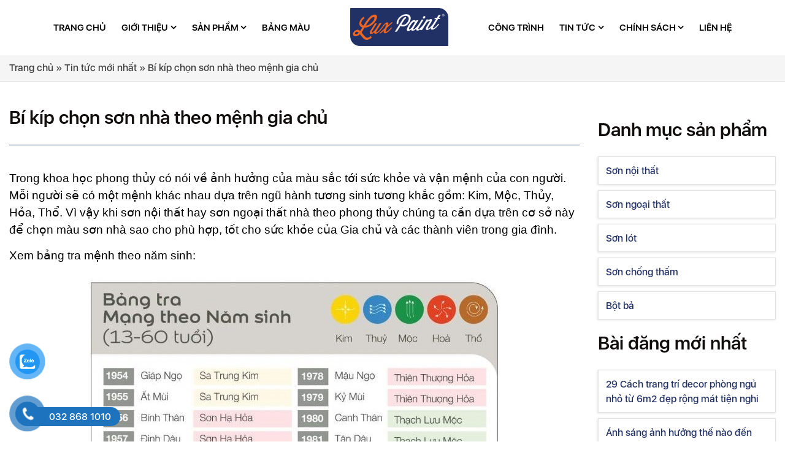

--- FILE ---
content_type: text/html; charset=UTF-8
request_url: https://luxpaint.vn/bi-kip-chon-son-nha-theo-menh-gia-chu/
body_size: 17616
content:
<!doctype html>
<html lang="vi" prefix="og: https://ogp.me/ns#">

<head>
	<meta charset="UTF-8">
	<meta name="viewport" content="width=device-width, initial-scale=1">
	<link rel="profile" href="https://gmpg.org/xfn/11">
			<link rel="icon" href="https://luxpaint.vn/wp-content/uploads/2021/06/cropped-1.png" type="image/x-icon" />
		<link rel="shortcut icon" href="https://luxpaint.vn/wp-content/uploads/2021/06/cropped-1.png" type="image/x-icon" />
				<style>img:is([sizes="auto" i], [sizes^="auto," i]) { contain-intrinsic-size: 3000px 1500px }</style>
	
<!-- Search Engine Optimization by Rank Math - https://s.rankmath.com/home -->
<title>Bí kíp chọn sơn nhà theo mệnh gia chủ - Lux Paint</title>
<meta name="description" content="Trong khoa học phong thủy có nói về ảnh hưởng của màu sắc tới sức khỏe và vận mệnh của con người. Mỗi người sẽ có một mệnh khác nhau dựa trên ngũ hành tương"/>
<meta name="robots" content="follow, index, max-snippet:-1, max-video-preview:-1, max-image-preview:large"/>
<link rel="canonical" href="https://luxpaint.vn/bi-kip-chon-son-nha-theo-menh-gia-chu/" />
<meta property="og:locale" content="vi_VN" />
<meta property="og:type" content="article" />
<meta property="og:title" content="Bí kíp chọn sơn nhà theo mệnh gia chủ - Lux Paint" />
<meta property="og:description" content="Trong khoa học phong thủy có nói về ảnh hưởng của màu sắc tới sức khỏe và vận mệnh của con người. Mỗi người sẽ có một mệnh khác nhau dựa trên ngũ hành tương" />
<meta property="og:url" content="https://luxpaint.vn/bi-kip-chon-son-nha-theo-menh-gia-chu/" />
<meta property="og:site_name" content="Lux Paint" />
<meta property="article:section" content="Tin tức mới nhất" />
<meta property="og:updated_time" content="2021-07-08T04:33:01+07:00" />
<meta property="og:image" content="https://luxpaint.vn/wp-content/uploads/2021/07/1-1.jpg" />
<meta property="og:image:secure_url" content="https://luxpaint.vn/wp-content/uploads/2021/07/1-1.jpg" />
<meta property="og:image:width" content="560" />
<meta property="og:image:height" content="433" />
<meta property="og:image:alt" content="Bí kíp chọn sơn nhà theo mệnh gia chủ" />
<meta property="og:image:type" content="image/jpeg" />
<meta name="twitter:card" content="summary_large_image" />
<meta name="twitter:title" content="Bí kíp chọn sơn nhà theo mệnh gia chủ - Lux Paint" />
<meta name="twitter:description" content="Trong khoa học phong thủy có nói về ảnh hưởng của màu sắc tới sức khỏe và vận mệnh của con người. Mỗi người sẽ có một mệnh khác nhau dựa trên ngũ hành tương" />
<meta name="twitter:image" content="https://luxpaint.vn/wp-content/uploads/2021/07/1-1.jpg" />
<meta name="twitter:label1" content="Written by" />
<meta name="twitter:data1" content="adminquantri" />
<meta name="twitter:label2" content="Time to read" />
<meta name="twitter:data2" content="19 minutes" />
<script type="application/ld+json" class="rank-math-schema">{"@context":"https://schema.org","@graph":[{"@type":"BreadcrumbList","@id":"https://luxpaint.vn/bi-kip-chon-son-nha-theo-menh-gia-chu/#breadcrumb","itemListElement":[{"@type":"ListItem","position":"1","item":{"@id":"http://okawa.vn","name":"Trang ch\u1ee7"}},{"@type":"ListItem","position":"2","item":{"@id":"https://luxpaint.vn/tin-tuc/","name":"Tin t\u1ee9c m\u1edbi nh\u1ea5t"}},{"@type":"ListItem","position":"3","item":{"@id":"https://luxpaint.vn/bi-kip-chon-son-nha-theo-menh-gia-chu/","name":"B\u00ed k\u00edp ch\u1ecdn s\u01a1n nh\u00e0 theo m\u1ec7nh gia ch\u1ee7"}}]},{"@type":"","headline":"B\u00ed k\u00edp ch\u1ecdn s\u01a1n nh\u00e0 theo m\u1ec7nh gia ch\u1ee7 - Lux Paint","datePublished":"2021-07-08T00:45:08+07:00","dateModified":"2021-07-08T04:33:01+07:00","articleSection":"Tin t\u1ee9c m\u1edbi nh\u1ea5t","author":{"@type":"Person","name":"adminquantri"},"description":"Trong khoa h\u1ecdc phong th\u1ee7y c\u00f3 n\u00f3i v\u1ec1 \u1ea3nh h\u01b0\u1edfng c\u1ee7a m\u00e0u s\u1eafc t\u1edbi s\u1ee9c kh\u1ecfe v\u00e0 v\u1eadn m\u1ec7nh c\u1ee7a con ng\u01b0\u1eddi. M\u1ed7i ng\u01b0\u1eddi s\u1ebd c\u00f3 m\u1ed9t m\u1ec7nh kh\u00e1c nhau d\u1ef1a tr\u00ean ng\u0169 h\u00e0nh t\u01b0\u01a1ng","name":"B\u00ed k\u00edp ch\u1ecdn s\u01a1n nh\u00e0 theo m\u1ec7nh gia ch\u1ee7 - Lux Paint","@id":"https://luxpaint.vn/bi-kip-chon-son-nha-theo-menh-gia-chu/#richSnippet","isPartOf":{"@id":"https://luxpaint.vn/bi-kip-chon-son-nha-theo-menh-gia-chu/#webpage"},"inLanguage":"vi","mainEntityOfPage":{"@id":"https://luxpaint.vn/bi-kip-chon-son-nha-theo-menh-gia-chu/#webpage"}}]}</script>
<!-- /Rank Math WordPress SEO plugin -->

<link rel="alternate" type="application/rss+xml" title="Dòng thông tin Lux Paint &raquo;" href="https://luxpaint.vn/feed/" />
<link rel="alternate" type="application/rss+xml" title="Dòng phản hồi Lux Paint &raquo;" href="https://luxpaint.vn/comments/feed/" />
<link rel="alternate" type="application/rss+xml" title="Lux Paint &raquo; Bí kíp chọn sơn nhà theo mệnh gia chủ Dòng phản hồi" href="https://luxpaint.vn/bi-kip-chon-son-nha-theo-menh-gia-chu/feed/" />
<script type="text/javascript">
/* <![CDATA[ */
window._wpemojiSettings = {"baseUrl":"https:\/\/s.w.org\/images\/core\/emoji\/15.0.3\/72x72\/","ext":".png","svgUrl":"https:\/\/s.w.org\/images\/core\/emoji\/15.0.3\/svg\/","svgExt":".svg","source":{"concatemoji":"https:\/\/luxpaint.vn\/wp-includes\/js\/wp-emoji-release.min.js?ver=6.7.1"}};
/*! This file is auto-generated */
!function(i,n){var o,s,e;function c(e){try{var t={supportTests:e,timestamp:(new Date).valueOf()};sessionStorage.setItem(o,JSON.stringify(t))}catch(e){}}function p(e,t,n){e.clearRect(0,0,e.canvas.width,e.canvas.height),e.fillText(t,0,0);var t=new Uint32Array(e.getImageData(0,0,e.canvas.width,e.canvas.height).data),r=(e.clearRect(0,0,e.canvas.width,e.canvas.height),e.fillText(n,0,0),new Uint32Array(e.getImageData(0,0,e.canvas.width,e.canvas.height).data));return t.every(function(e,t){return e===r[t]})}function u(e,t,n){switch(t){case"flag":return n(e,"\ud83c\udff3\ufe0f\u200d\u26a7\ufe0f","\ud83c\udff3\ufe0f\u200b\u26a7\ufe0f")?!1:!n(e,"\ud83c\uddfa\ud83c\uddf3","\ud83c\uddfa\u200b\ud83c\uddf3")&&!n(e,"\ud83c\udff4\udb40\udc67\udb40\udc62\udb40\udc65\udb40\udc6e\udb40\udc67\udb40\udc7f","\ud83c\udff4\u200b\udb40\udc67\u200b\udb40\udc62\u200b\udb40\udc65\u200b\udb40\udc6e\u200b\udb40\udc67\u200b\udb40\udc7f");case"emoji":return!n(e,"\ud83d\udc26\u200d\u2b1b","\ud83d\udc26\u200b\u2b1b")}return!1}function f(e,t,n){var r="undefined"!=typeof WorkerGlobalScope&&self instanceof WorkerGlobalScope?new OffscreenCanvas(300,150):i.createElement("canvas"),a=r.getContext("2d",{willReadFrequently:!0}),o=(a.textBaseline="top",a.font="600 32px Arial",{});return e.forEach(function(e){o[e]=t(a,e,n)}),o}function t(e){var t=i.createElement("script");t.src=e,t.defer=!0,i.head.appendChild(t)}"undefined"!=typeof Promise&&(o="wpEmojiSettingsSupports",s=["flag","emoji"],n.supports={everything:!0,everythingExceptFlag:!0},e=new Promise(function(e){i.addEventListener("DOMContentLoaded",e,{once:!0})}),new Promise(function(t){var n=function(){try{var e=JSON.parse(sessionStorage.getItem(o));if("object"==typeof e&&"number"==typeof e.timestamp&&(new Date).valueOf()<e.timestamp+604800&&"object"==typeof e.supportTests)return e.supportTests}catch(e){}return null}();if(!n){if("undefined"!=typeof Worker&&"undefined"!=typeof OffscreenCanvas&&"undefined"!=typeof URL&&URL.createObjectURL&&"undefined"!=typeof Blob)try{var e="postMessage("+f.toString()+"("+[JSON.stringify(s),u.toString(),p.toString()].join(",")+"));",r=new Blob([e],{type:"text/javascript"}),a=new Worker(URL.createObjectURL(r),{name:"wpTestEmojiSupports"});return void(a.onmessage=function(e){c(n=e.data),a.terminate(),t(n)})}catch(e){}c(n=f(s,u,p))}t(n)}).then(function(e){for(var t in e)n.supports[t]=e[t],n.supports.everything=n.supports.everything&&n.supports[t],"flag"!==t&&(n.supports.everythingExceptFlag=n.supports.everythingExceptFlag&&n.supports[t]);n.supports.everythingExceptFlag=n.supports.everythingExceptFlag&&!n.supports.flag,n.DOMReady=!1,n.readyCallback=function(){n.DOMReady=!0}}).then(function(){return e}).then(function(){var e;n.supports.everything||(n.readyCallback(),(e=n.source||{}).concatemoji?t(e.concatemoji):e.wpemoji&&e.twemoji&&(t(e.twemoji),t(e.wpemoji)))}))}((window,document),window._wpemojiSettings);
/* ]]> */
</script>
<style id='wp-emoji-styles-inline-css' type='text/css'>

	img.wp-smiley, img.emoji {
		display: inline !important;
		border: none !important;
		box-shadow: none !important;
		height: 1em !important;
		width: 1em !important;
		margin: 0 0.07em !important;
		vertical-align: -0.1em !important;
		background: none !important;
		padding: 0 !important;
	}
</style>
<link rel='stylesheet' id='wp-block-library-css' href='https://luxpaint.vn/wp-includes/css/dist/block-library/style.min.css?ver=6.7.1' type='text/css' media='all' />
<link rel='stylesheet' id='wc-blocks-vendors-style-css' href='https://luxpaint.vn/wp-content/plugins/woocommerce/packages/woocommerce-blocks/build/wc-blocks-vendors-style.css?ver=8.3.3' type='text/css' media='all' />
<link rel='stylesheet' id='wc-blocks-style-css' href='https://luxpaint.vn/wp-content/plugins/woocommerce/packages/woocommerce-blocks/build/wc-blocks-style.css?ver=8.3.3' type='text/css' media='all' />
<style id='classic-theme-styles-inline-css' type='text/css'>
/*! This file is auto-generated */
.wp-block-button__link{color:#fff;background-color:#32373c;border-radius:9999px;box-shadow:none;text-decoration:none;padding:calc(.667em + 2px) calc(1.333em + 2px);font-size:1.125em}.wp-block-file__button{background:#32373c;color:#fff;text-decoration:none}
</style>
<style id='global-styles-inline-css' type='text/css'>
:root{--wp--preset--aspect-ratio--square: 1;--wp--preset--aspect-ratio--4-3: 4/3;--wp--preset--aspect-ratio--3-4: 3/4;--wp--preset--aspect-ratio--3-2: 3/2;--wp--preset--aspect-ratio--2-3: 2/3;--wp--preset--aspect-ratio--16-9: 16/9;--wp--preset--aspect-ratio--9-16: 9/16;--wp--preset--color--black: #000000;--wp--preset--color--cyan-bluish-gray: #abb8c3;--wp--preset--color--white: #ffffff;--wp--preset--color--pale-pink: #f78da7;--wp--preset--color--vivid-red: #cf2e2e;--wp--preset--color--luminous-vivid-orange: #ff6900;--wp--preset--color--luminous-vivid-amber: #fcb900;--wp--preset--color--light-green-cyan: #7bdcb5;--wp--preset--color--vivid-green-cyan: #00d084;--wp--preset--color--pale-cyan-blue: #8ed1fc;--wp--preset--color--vivid-cyan-blue: #0693e3;--wp--preset--color--vivid-purple: #9b51e0;--wp--preset--gradient--vivid-cyan-blue-to-vivid-purple: linear-gradient(135deg,rgba(6,147,227,1) 0%,rgb(155,81,224) 100%);--wp--preset--gradient--light-green-cyan-to-vivid-green-cyan: linear-gradient(135deg,rgb(122,220,180) 0%,rgb(0,208,130) 100%);--wp--preset--gradient--luminous-vivid-amber-to-luminous-vivid-orange: linear-gradient(135deg,rgba(252,185,0,1) 0%,rgba(255,105,0,1) 100%);--wp--preset--gradient--luminous-vivid-orange-to-vivid-red: linear-gradient(135deg,rgba(255,105,0,1) 0%,rgb(207,46,46) 100%);--wp--preset--gradient--very-light-gray-to-cyan-bluish-gray: linear-gradient(135deg,rgb(238,238,238) 0%,rgb(169,184,195) 100%);--wp--preset--gradient--cool-to-warm-spectrum: linear-gradient(135deg,rgb(74,234,220) 0%,rgb(151,120,209) 20%,rgb(207,42,186) 40%,rgb(238,44,130) 60%,rgb(251,105,98) 80%,rgb(254,248,76) 100%);--wp--preset--gradient--blush-light-purple: linear-gradient(135deg,rgb(255,206,236) 0%,rgb(152,150,240) 100%);--wp--preset--gradient--blush-bordeaux: linear-gradient(135deg,rgb(254,205,165) 0%,rgb(254,45,45) 50%,rgb(107,0,62) 100%);--wp--preset--gradient--luminous-dusk: linear-gradient(135deg,rgb(255,203,112) 0%,rgb(199,81,192) 50%,rgb(65,88,208) 100%);--wp--preset--gradient--pale-ocean: linear-gradient(135deg,rgb(255,245,203) 0%,rgb(182,227,212) 50%,rgb(51,167,181) 100%);--wp--preset--gradient--electric-grass: linear-gradient(135deg,rgb(202,248,128) 0%,rgb(113,206,126) 100%);--wp--preset--gradient--midnight: linear-gradient(135deg,rgb(2,3,129) 0%,rgb(40,116,252) 100%);--wp--preset--font-size--small: 13px;--wp--preset--font-size--medium: 20px;--wp--preset--font-size--large: 36px;--wp--preset--font-size--x-large: 42px;--wp--preset--spacing--20: 0.44rem;--wp--preset--spacing--30: 0.67rem;--wp--preset--spacing--40: 1rem;--wp--preset--spacing--50: 1.5rem;--wp--preset--spacing--60: 2.25rem;--wp--preset--spacing--70: 3.38rem;--wp--preset--spacing--80: 5.06rem;--wp--preset--shadow--natural: 6px 6px 9px rgba(0, 0, 0, 0.2);--wp--preset--shadow--deep: 12px 12px 50px rgba(0, 0, 0, 0.4);--wp--preset--shadow--sharp: 6px 6px 0px rgba(0, 0, 0, 0.2);--wp--preset--shadow--outlined: 6px 6px 0px -3px rgba(255, 255, 255, 1), 6px 6px rgba(0, 0, 0, 1);--wp--preset--shadow--crisp: 6px 6px 0px rgba(0, 0, 0, 1);}:where(.is-layout-flex){gap: 0.5em;}:where(.is-layout-grid){gap: 0.5em;}body .is-layout-flex{display: flex;}.is-layout-flex{flex-wrap: wrap;align-items: center;}.is-layout-flex > :is(*, div){margin: 0;}body .is-layout-grid{display: grid;}.is-layout-grid > :is(*, div){margin: 0;}:where(.wp-block-columns.is-layout-flex){gap: 2em;}:where(.wp-block-columns.is-layout-grid){gap: 2em;}:where(.wp-block-post-template.is-layout-flex){gap: 1.25em;}:where(.wp-block-post-template.is-layout-grid){gap: 1.25em;}.has-black-color{color: var(--wp--preset--color--black) !important;}.has-cyan-bluish-gray-color{color: var(--wp--preset--color--cyan-bluish-gray) !important;}.has-white-color{color: var(--wp--preset--color--white) !important;}.has-pale-pink-color{color: var(--wp--preset--color--pale-pink) !important;}.has-vivid-red-color{color: var(--wp--preset--color--vivid-red) !important;}.has-luminous-vivid-orange-color{color: var(--wp--preset--color--luminous-vivid-orange) !important;}.has-luminous-vivid-amber-color{color: var(--wp--preset--color--luminous-vivid-amber) !important;}.has-light-green-cyan-color{color: var(--wp--preset--color--light-green-cyan) !important;}.has-vivid-green-cyan-color{color: var(--wp--preset--color--vivid-green-cyan) !important;}.has-pale-cyan-blue-color{color: var(--wp--preset--color--pale-cyan-blue) !important;}.has-vivid-cyan-blue-color{color: var(--wp--preset--color--vivid-cyan-blue) !important;}.has-vivid-purple-color{color: var(--wp--preset--color--vivid-purple) !important;}.has-black-background-color{background-color: var(--wp--preset--color--black) !important;}.has-cyan-bluish-gray-background-color{background-color: var(--wp--preset--color--cyan-bluish-gray) !important;}.has-white-background-color{background-color: var(--wp--preset--color--white) !important;}.has-pale-pink-background-color{background-color: var(--wp--preset--color--pale-pink) !important;}.has-vivid-red-background-color{background-color: var(--wp--preset--color--vivid-red) !important;}.has-luminous-vivid-orange-background-color{background-color: var(--wp--preset--color--luminous-vivid-orange) !important;}.has-luminous-vivid-amber-background-color{background-color: var(--wp--preset--color--luminous-vivid-amber) !important;}.has-light-green-cyan-background-color{background-color: var(--wp--preset--color--light-green-cyan) !important;}.has-vivid-green-cyan-background-color{background-color: var(--wp--preset--color--vivid-green-cyan) !important;}.has-pale-cyan-blue-background-color{background-color: var(--wp--preset--color--pale-cyan-blue) !important;}.has-vivid-cyan-blue-background-color{background-color: var(--wp--preset--color--vivid-cyan-blue) !important;}.has-vivid-purple-background-color{background-color: var(--wp--preset--color--vivid-purple) !important;}.has-black-border-color{border-color: var(--wp--preset--color--black) !important;}.has-cyan-bluish-gray-border-color{border-color: var(--wp--preset--color--cyan-bluish-gray) !important;}.has-white-border-color{border-color: var(--wp--preset--color--white) !important;}.has-pale-pink-border-color{border-color: var(--wp--preset--color--pale-pink) !important;}.has-vivid-red-border-color{border-color: var(--wp--preset--color--vivid-red) !important;}.has-luminous-vivid-orange-border-color{border-color: var(--wp--preset--color--luminous-vivid-orange) !important;}.has-luminous-vivid-amber-border-color{border-color: var(--wp--preset--color--luminous-vivid-amber) !important;}.has-light-green-cyan-border-color{border-color: var(--wp--preset--color--light-green-cyan) !important;}.has-vivid-green-cyan-border-color{border-color: var(--wp--preset--color--vivid-green-cyan) !important;}.has-pale-cyan-blue-border-color{border-color: var(--wp--preset--color--pale-cyan-blue) !important;}.has-vivid-cyan-blue-border-color{border-color: var(--wp--preset--color--vivid-cyan-blue) !important;}.has-vivid-purple-border-color{border-color: var(--wp--preset--color--vivid-purple) !important;}.has-vivid-cyan-blue-to-vivid-purple-gradient-background{background: var(--wp--preset--gradient--vivid-cyan-blue-to-vivid-purple) !important;}.has-light-green-cyan-to-vivid-green-cyan-gradient-background{background: var(--wp--preset--gradient--light-green-cyan-to-vivid-green-cyan) !important;}.has-luminous-vivid-amber-to-luminous-vivid-orange-gradient-background{background: var(--wp--preset--gradient--luminous-vivid-amber-to-luminous-vivid-orange) !important;}.has-luminous-vivid-orange-to-vivid-red-gradient-background{background: var(--wp--preset--gradient--luminous-vivid-orange-to-vivid-red) !important;}.has-very-light-gray-to-cyan-bluish-gray-gradient-background{background: var(--wp--preset--gradient--very-light-gray-to-cyan-bluish-gray) !important;}.has-cool-to-warm-spectrum-gradient-background{background: var(--wp--preset--gradient--cool-to-warm-spectrum) !important;}.has-blush-light-purple-gradient-background{background: var(--wp--preset--gradient--blush-light-purple) !important;}.has-blush-bordeaux-gradient-background{background: var(--wp--preset--gradient--blush-bordeaux) !important;}.has-luminous-dusk-gradient-background{background: var(--wp--preset--gradient--luminous-dusk) !important;}.has-pale-ocean-gradient-background{background: var(--wp--preset--gradient--pale-ocean) !important;}.has-electric-grass-gradient-background{background: var(--wp--preset--gradient--electric-grass) !important;}.has-midnight-gradient-background{background: var(--wp--preset--gradient--midnight) !important;}.has-small-font-size{font-size: var(--wp--preset--font-size--small) !important;}.has-medium-font-size{font-size: var(--wp--preset--font-size--medium) !important;}.has-large-font-size{font-size: var(--wp--preset--font-size--large) !important;}.has-x-large-font-size{font-size: var(--wp--preset--font-size--x-large) !important;}
:where(.wp-block-post-template.is-layout-flex){gap: 1.25em;}:where(.wp-block-post-template.is-layout-grid){gap: 1.25em;}
:where(.wp-block-columns.is-layout-flex){gap: 2em;}:where(.wp-block-columns.is-layout-grid){gap: 2em;}
:root :where(.wp-block-pullquote){font-size: 1.5em;line-height: 1.6;}
</style>
<link rel='stylesheet' id='contact-form-7-css' href='https://luxpaint.vn/wp-content/plugins/contact-form-7/includes/css/styles.css?ver=5.6.3' type='text/css' media='all' />
<link rel='stylesheet' id='woocommerce-layout-css' href='https://luxpaint.vn/wp-content/plugins/woocommerce/assets/css/woocommerce-layout.css?ver=6.9.4' type='text/css' media='all' />
<link rel='stylesheet' id='woocommerce-smallscreen-css' href='https://luxpaint.vn/wp-content/plugins/woocommerce/assets/css/woocommerce-smallscreen.css?ver=6.9.4' type='text/css' media='only screen and (max-width: 768px)' />
<link rel='stylesheet' id='woocommerce-general-css' href='https://luxpaint.vn/wp-content/plugins/woocommerce/assets/css/woocommerce.css?ver=6.9.4' type='text/css' media='all' />
<style id='woocommerce-inline-inline-css' type='text/css'>
.woocommerce form .form-row .required { visibility: visible; }
</style>
<link rel='stylesheet' id='pzf-style-css' href='https://luxpaint.vn/wp-content/plugins/button-contact-vr/css/style.css?ver=6.7.1' type='text/css' media='all' />
<link rel='stylesheet' id='ws247-style-css' href='https://luxpaint.vn/wp-content/themes/ws247/style.css?ver=6.7.1' type='text/css' media='all' />
<link rel='stylesheet' id='css_style-css' href='https://luxpaint.vn/wp-content/themes/ws247/assets/bootstrap/css/bootstrap.min.css?ver=6.7.1' type='text/css' media='all' />
<link rel='stylesheet' id='css_res_style-css' href='https://luxpaint.vn/wp-content/themes/ws247/assets/fonts/font-awesome-4.7.0/css/font-awesome.min.css?ver=6.7.1' type='text/css' media='all' />
<link rel='stylesheet' id='css_style2-css' href='https://luxpaint.vn/wp-content/themes/ws247/assets/fonts/text/stylesheet.css?ver=6.7.1' type='text/css' media='all' />
<link rel='stylesheet' id='css_res_style2-css' href='https://luxpaint.vn/wp-content/themes/ws247/assets/box/jquery.fancybox.min.css?ver=6.7.1' type='text/css' media='all' />
<link rel='stylesheet' id='css_style3-css' href='https://luxpaint.vn/wp-content/themes/ws247/assets/animation/animate.css?ver=6.7.1' type='text/css' media='all' />
<link rel='stylesheet' id='css_res_style3-css' href='https://luxpaint.vn/wp-content/themes/ws247/assets/slick/slick.css?ver=6.7.1' type='text/css' media='all' />
<link rel='stylesheet' id='css_style4-css' href='https://luxpaint.vn/wp-content/themes/ws247/assets/slick/slick-theme.css?ver=6.7.1' type='text/css' media='all' />
<link rel='stylesheet' id='css_res_style4-css' href='https://luxpaint.vn/wp-content/themes/ws247/assets/carousel/owl.carousel.min.css?ver=6.7.1' type='text/css' media='all' />
<link rel='stylesheet' id='css_style5-css' href='https://luxpaint.vn/wp-content/themes/ws247/assets/carousel/owl.theme.default.min.css?ver=6.7.1' type='text/css' media='all' />
<link rel='stylesheet' id='css_res_style5-css' href='https://luxpaint.vn/wp-content/themes/ws247/assets/css/jquery-ui.css?ver=6.7.1' type='text/css' media='all' />
<link rel='stylesheet' id='swweeet-css' href='https://luxpaint.vn/wp-content/themes/ws247/assets/sweet-alert/css/sweetalert2.min.css?ver=6.7.1' type='text/css' media='all' />
<link rel='stylesheet' id='css_style6-css' href='https://luxpaint.vn/wp-content/themes/ws247/assets/css/demo.css?ver=6.7.1' type='text/css' media='all' />
<link rel='stylesheet' id='css_res_style6-css' href='https://luxpaint.vn/wp-content/themes/ws247/assets/css/style.css?ver=6.7.1' type='text/css' media='all' />
<link rel='stylesheet' id='css_style7-css' href='https://luxpaint.vn/wp-content/themes/ws247/assets/css/responsive.css?ver=6.7.1' type='text/css' media='all' />
<script type="text/javascript" src="https://luxpaint.vn/wp-includes/js/jquery/jquery.min.js?ver=3.7.1" id="jquery-core-js"></script>
<script type="text/javascript" src="https://luxpaint.vn/wp-includes/js/jquery/jquery-migrate.min.js?ver=3.4.1" id="jquery-migrate-js"></script>
<script type="text/javascript" src="https://luxpaint.vn/wp-content/themes/ws247/assets/js/jquery.min.js?ver=20151215" id="ws247-jquery-js"></script>
<link rel="https://api.w.org/" href="https://luxpaint.vn/wp-json/" /><link rel="alternate" title="JSON" type="application/json" href="https://luxpaint.vn/wp-json/wp/v2/posts/719" /><link rel="EditURI" type="application/rsd+xml" title="RSD" href="https://luxpaint.vn/xmlrpc.php?rsd" />
<meta name="generator" content="WordPress 6.7.1" />
<link rel='shortlink' href='https://luxpaint.vn/?p=719' />
<link rel="alternate" title="oEmbed (JSON)" type="application/json+oembed" href="https://luxpaint.vn/wp-json/oembed/1.0/embed?url=https%3A%2F%2Fluxpaint.vn%2Fbi-kip-chon-son-nha-theo-menh-gia-chu%2F" />
<link rel="alternate" title="oEmbed (XML)" type="text/xml+oembed" href="https://luxpaint.vn/wp-json/oembed/1.0/embed?url=https%3A%2F%2Fluxpaint.vn%2Fbi-kip-chon-son-nha-theo-menh-gia-chu%2F&#038;format=xml" />
<link rel="pingback" href="https://luxpaint.vn/xmlrpc.php">	<noscript><style>.woocommerce-product-gallery{ opacity: 1 !important; }</style></noscript>
	</head>

<body class="post-template-default single single-post postid-719 single-format-standard wp-custom-logo theme-ws247 woocommerce-no-js">

	<header>

		<div class="header-main">
			<div class="container d-flex flex-wrap align-items-center">
				<div class="moblie-bar">
					<button class="icon-mobile toggle hc-nav-trigger hc-nav-1">
						<i class="fa fa-bars" aria-hidden="true"></i>
					</button>
				</div>

				<div class="main-menu menu-left">
					<ul>
						<li id="menu-item-945" class="menu-item menu-item-type-post_type menu-item-object-page menu-item-home menu-item-945"><a href="https://luxpaint.vn/">Trang chủ</a></li>
<li id="menu-item-962" class="menu-item menu-item-type-custom menu-item-object-custom menu-item-has-children menu-item-962"><a href="#">Giới thiệu</a>
<ul class="sub-menu">
	<li id="menu-item-949" class="menu-item menu-item-type-post_type menu-item-object-page menu-item-privacy-policy menu-item-949"><a rel="privacy-policy" href="https://luxpaint.vn/gioi-thieu/ve-chung-toi/">Về chúng tôi</a></li>
	<li id="menu-item-947" class="menu-item menu-item-type-post_type menu-item-object-page menu-item-947"><a href="https://luxpaint.vn/gioi-thieu/xay-dung-thuong-hieu/">Xây dựng thương hiệu</a></li>
</ul>
</li>
<li id="menu-item-948" class="menu-item menu-item-type-post_type menu-item-object-page menu-item-has-children menu-item-948"><a href="https://luxpaint.vn/san-pham/">Sản phẩm</a>
<ul class="sub-menu">
	<li id="menu-item-950" class="menu-item menu-item-type-taxonomy menu-item-object-product_cat menu-item-950"><a href="https://luxpaint.vn/danh-muc/son-noi-that/">Sơn nội thất</a></li>
	<li id="menu-item-951" class="menu-item menu-item-type-taxonomy menu-item-object-product_cat menu-item-951"><a href="https://luxpaint.vn/danh-muc/son-ngoai-that/">Sơn ngoại thất</a></li>
	<li id="menu-item-952" class="menu-item menu-item-type-taxonomy menu-item-object-product_cat menu-item-952"><a href="https://luxpaint.vn/danh-muc/son-lot/">Sơn lót</a></li>
	<li id="menu-item-953" class="menu-item menu-item-type-taxonomy menu-item-object-product_cat menu-item-953"><a href="https://luxpaint.vn/danh-muc/son-chong-tham/">Sơn chống thấm</a></li>
	<li id="menu-item-954" class="menu-item menu-item-type-taxonomy menu-item-object-product_cat menu-item-954"><a href="https://luxpaint.vn/danh-muc/bot-ba/">Bột bả</a></li>
</ul>
</li>
<li id="menu-item-964" class="menu-item menu-item-type-post_type menu-item-object-page menu-item-964"><a href="https://luxpaint.vn/bang-mau/">Bảng màu</a></li>
					</ul>
				</div>

				<div class="logo">
					<a href="https://luxpaint.vn" title=""><img src="https://luxpaint.vn/wp-content/uploads/2021/06/1.png"></a>				</div>

				<div class="main-menu menu-right">
					<ul>
						<li id="menu-item-370" class="menu-item menu-item-type-post_type menu-item-object-page menu-item-370"><a href="https://luxpaint.vn/cong-trinh/">Công trình</a></li>
<li id="menu-item-963" class="menu-item menu-item-type-custom menu-item-object-custom menu-item-has-children menu-item-963"><a href="#">Tin tức</a>
<ul class="sub-menu">
	<li id="menu-item-134" class="menu-item menu-item-type-taxonomy menu-item-object-category current-post-ancestor current-menu-parent current-post-parent menu-item-134"><a href="https://luxpaint.vn/tin-tuc/">Tin tức mới nhất</a></li>
	<li id="menu-item-957" class="menu-item menu-item-type-taxonomy menu-item-object-category menu-item-957"><a href="https://luxpaint.vn/tuyen-dung/">Tuyển dụng</a></li>
	<li id="menu-item-1234" class="menu-item menu-item-type-taxonomy menu-item-object-category menu-item-1234"><a href="https://luxpaint.vn/hoat-dong/">Hoạt động</a></li>
</ul>
</li>
<li id="menu-item-422" class="menu-item menu-item-type-custom menu-item-object-custom menu-item-has-children menu-item-422"><a href="#">Chính sách</a>
<ul class="sub-menu">
	<li id="menu-item-371" class="menu-item menu-item-type-post_type menu-item-object-page menu-item-371"><a href="https://luxpaint.vn/chinh-sach/chinh-sach-bao-hanh/">Chính sách bảo hành</a></li>
	<li id="menu-item-373" class="menu-item menu-item-type-post_type menu-item-object-page menu-item-373"><a href="https://luxpaint.vn/chinh-sach/chinh-sach-doi-tra-hang/">Chính sách đổi trả hàng</a></li>
	<li id="menu-item-374" class="menu-item menu-item-type-post_type menu-item-object-page menu-item-374"><a href="https://luxpaint.vn/chinh-sach/chinh-sach-thanh-toan/">Hình thức thanh toán</a></li>
	<li id="menu-item-375" class="menu-item menu-item-type-post_type menu-item-object-page menu-item-375"><a href="https://luxpaint.vn/chinh-sach/chinh-sach-van-chuyen/">Chính sách vận chuyển</a></li>
</ul>
</li>
<li id="menu-item-133" class="menu-item menu-item-type-post_type menu-item-object-page menu-item-133"><a href="https://luxpaint.vn/lien-he/">Liên hệ</a></li>
					</ul>
				</div>
			</div>
		</div>
	</header>
<main>

	 <section class="main-breadcumb">
     <div class="container">
         <nav aria-label="breadcrumbs" class="rank-math-breadcrumb"><p><a href="http://okawa.vn">Trang chủ</a><span class="separator"> &raquo; </span><a href="https://luxpaint.vn/tin-tuc/">Tin tức mới nhất</a><span class="separator"> &raquo; </span><span class="last">Bí kíp chọn sơn nhà theo mệnh gia chủ</span></p></nav>     </div>
 </section>
	<section class="main-list">
		<div class="container">
			<div class="row">
				<div class="col-12 col-sm-12 col-md-7 col-lg-9">
					<div class="main-title main-other">
						<h1>Bí kíp chọn sơn nhà theo mệnh gia chủ</h1>
					</div>

					<div class="the_content">
						<p><span style="font-family: tahoma, arial, helvetica, sans-serif; font-size: 14pt; color: #000000;">Trong khoa học phong thủy có nói về ảnh hưởng của màu sắc tới sức khỏe và vận mệnh của con người. Mỗi người sẽ có một mệnh khác nhau dựa trên ngũ hành tương sinh tương khắc gồm: Kim, Mộc, Thủy, Hỏa, Thổ. Vì vậy khi sơn nội thất hay sơn ngoại thất nhà theo phong thủy chúng ta cần dựa trên cơ sở này để chọn màu sơn nhà sao cho phù hợp, tốt cho sức khỏe của Gia chủ và các thành viên trong gia đình.</span></p>
<p><span style="font-family: tahoma, arial, helvetica, sans-serif; font-size: 14pt; color: #000000;">Xem bảng tra mệnh theo năm sinh:</span></p>
<p><span style="font-family: tahoma, arial, helvetica, sans-serif; font-size: 14pt; color: #000000;"><img fetchpriority="high" decoding="async" class="size-full wp-image-720 aligncenter" src="https://luxpaint.vn/wp-content/uploads/2021/07/PHONG-THUY-1.jpg" alt="" width="800" height="1000" srcset="https://luxpaint.vn/wp-content/uploads/2021/07/PHONG-THUY-1.jpg 800w, https://luxpaint.vn/wp-content/uploads/2021/07/PHONG-THUY-1-320x400.jpg 320w, https://luxpaint.vn/wp-content/uploads/2021/07/PHONG-THUY-1-600x750.jpg 600w" sizes="(max-width: 800px) 100vw, 800px" /></span></p>
<p><span style="font-family: tahoma, arial, helvetica, sans-serif; font-size: 14pt; color: #000000;">Bạn có thể tham khảo nguyên tắc tương sinh – tương khắc ngũ hành dưới đây:</span></p>
<ul>
<li><span style="font-family: tahoma, arial, helvetica, sans-serif; font-size: 14pt; color: #000000;"><strong>Tương sinh:</strong> là sự bồi đắp, nuôi dưỡng, tạo điều kiện tốt để phát triển lớn mạnh. Trong Ngũ hành quy luật tương sinh sẽ là:<em>Mộc sinh Hỏa, Hỏa sinh Thổ, Thổ sinh Kim, Kim sinh Thủy, Thủy sinh Mộc</em>.</span></li>
<li><span style="font-family: tahoma, arial, helvetica, sans-serif; font-size: 14pt; color: #000000;"><strong>Tương khắc:</strong> là sự khống chế, ngăn cản, cản trở, khiến đối phương trở nên suy yếu hay thậm chí hủy diệt. Trong Ngũ hành quy luật tương khắc sẽ là: <em>Kim khắc Mộc, Mộc khắc Thổ, Thổ khắc Thủy, Thủy khắc Hỏa, Hỏa khắc Kim</em>.</span></li>
</ul>
<p><span style="font-family: tahoma, arial, helvetica, sans-serif; font-size: 14pt; color: #000000;"><img decoding="async" class="size-full wp-image-721 aligncenter" src="https://luxpaint.vn/wp-content/uploads/2021/07/1.jpg" alt="" width="834" height="1050" srcset="https://luxpaint.vn/wp-content/uploads/2021/07/1.jpg 834w, https://luxpaint.vn/wp-content/uploads/2021/07/1-318x400.jpg 318w, https://luxpaint.vn/wp-content/uploads/2021/07/1-600x755.jpg 600w" sizes="(max-width: 834px) 100vw, 834px" /></span></p>
<p><span style="font-family: tahoma, arial, helvetica, sans-serif; font-size: 14pt; color: #000000;"><strong>Màu sơn cho người mệnh Kim</strong></span></p>
<p><span style="font-family: tahoma, arial, helvetica, sans-serif; font-size: 14pt; color: #000000;">Người mệnh kim sinh vào các năm sau đây: Nhâm Thân (1932 và 1992), Quý Dậu (1933 và 1993), Canh Thìn (1940 và 2000),Tân Tỵ (1941 và 2001), Giáp Ngọ (1954), Ất Mùi (1955), Nhâm Dần ( 1962), Quý Mão (1963), Giáp Tý ( 1984), Ất Sửu (1985)</span></p>
<p><span style="font-family: tahoma, arial, helvetica, sans-serif; font-size: 14pt; color: #000000;">Theo ngũ hành sinh khắc, gia chủ mệnh kim có thể sơn các màu mệnh thổ như màu vàng đất, nâu hoặc vàng xám <em>“Thổ sinh kim – đào bới đất để lấy kim loại”</em> ; hoặc màu của bản mệnh như trắng, vàng, các màu sơn có ánh kim loại tạo <em>“Lưỡng kim thành khí”, </em>cuối cùng có thể chọn màu xanh da trời của mệnh thủy. Tuyệt đối không chọn các màu đỏ, hồng, tím, xanh lá để sơn nhà.</span></p>
<p><span style="font-family: tahoma, arial, helvetica, sans-serif; font-size: 14pt; color: #000000;">Nếu người mệnh Kim sử dụng các màu sắc này về lâu về dài sẽ có nhiều tác dụng tốt đẹp mang lại thịnh vượng và may mắn cho gia chủ, tạo sự an toàn, mọi sự hanh thông, gia đình hòa hợp.</span></p>
<p><span style="font-family: tahoma, arial, helvetica, sans-serif; font-size: 14pt; color: #000000;"><strong>Các mẫu sơn nhà đẹp phù hợp cho người mệnh Kim<img decoding="async" class="alignnone size-full wp-image-723" src="https://luxpaint.vn/wp-content/uploads/2021/07/Nhung-mau-son-phong-khach-dep-ma-ban-nen-tham-khao.jpg" alt="" width="1500" height="1029" srcset="https://luxpaint.vn/wp-content/uploads/2021/07/Nhung-mau-son-phong-khach-dep-ma-ban-nen-tham-khao.jpg 1500w, https://luxpaint.vn/wp-content/uploads/2021/07/Nhung-mau-son-phong-khach-dep-ma-ban-nen-tham-khao-583x400.jpg 583w, https://luxpaint.vn/wp-content/uploads/2021/07/Nhung-mau-son-phong-khach-dep-ma-ban-nen-tham-khao-600x412.jpg 600w" sizes="(max-width: 1500px) 100vw, 1500px" /></strong></span></p>
<p style="text-align: center;"><span style="font-family: tahoma, arial, helvetica, sans-serif; font-size: 14pt; color: #000000;"><em>Người mệnh Kim sơn nội thất trắng mang đến sự tươi mới và tinh tế</em></span></p>
<p><span style="font-family: tahoma, arial, helvetica, sans-serif; font-size: 14pt; color: #000000;"><img decoding="async" class="aligncenter wp-image-726 size-full" src="https://luxpaint.vn/wp-content/uploads/2021/07/Nhung-mau-son-phong-khach-dep-ma-ban-1nen-tham-2khao.jpg" alt="" width="1280" height="720" srcset="https://luxpaint.vn/wp-content/uploads/2021/07/Nhung-mau-son-phong-khach-dep-ma-ban-1nen-tham-2khao.jpg 1280w, https://luxpaint.vn/wp-content/uploads/2021/07/Nhung-mau-son-phong-khach-dep-ma-ban-1nen-tham-2khao-711x400.jpg 711w, https://luxpaint.vn/wp-content/uploads/2021/07/Nhung-mau-son-phong-khach-dep-ma-ban-1nen-tham-2khao-600x338.jpg 600w" sizes="(max-width: 1280px) 100vw, 1280px" /></span></p>
<p style="text-align: center;"><span style="font-family: tahoma, arial, helvetica, sans-serif; font-size: 14pt; color: #000000;"><em>Sơn nội thất màu vàng kem</em></span></p>
<p><span style="font-family: tahoma, arial, helvetica, sans-serif; font-size: 14pt; color: #000000;"><img decoding="async" class="size-full wp-image-728 aligncenter" src="https://luxpaint.vn/wp-content/uploads/2021/07/Nhung-mau-son-phong-khach-dep-ma-ban-1nen-tham-2khao3.jpg" alt="" width="800" height="600" srcset="https://luxpaint.vn/wp-content/uploads/2021/07/Nhung-mau-son-phong-khach-dep-ma-ban-1nen-tham-2khao3.jpg 800w, https://luxpaint.vn/wp-content/uploads/2021/07/Nhung-mau-son-phong-khach-dep-ma-ban-1nen-tham-2khao3-533x400.jpg 533w, https://luxpaint.vn/wp-content/uploads/2021/07/Nhung-mau-son-phong-khach-dep-ma-ban-1nen-tham-2khao3-600x450.jpg 600w" sizes="(max-width: 800px) 100vw, 800px" /></span></p>
<p style="text-align: center;"><span style="font-family: tahoma, arial, helvetica, sans-serif; font-size: 14pt; color: #000000;"><em>Sơn ngoại thất màu vàng nâu đem đến sự thịnh vượng cho người mệnh Kim</em></span></p>
<p><span style="font-family: tahoma, arial, helvetica, sans-serif; font-size: 14pt; color: #000000;">Nói về màu trắng thì có nhiều loại màu trắng: màu trắng sứ, màu trắng kem, màu trắng sữa, màu trắng xám, màu trắng ngà, màu trắng tinh, màu trắng bạc, trắng ngọc trai… nói chung là rất nhiều nhưng chủ đạo là màu trắng. Mà người nên sơn màu trắng là những người thuộc mệnh Kim.</span></p>
<p><span style="font-family: tahoma, arial, helvetica, sans-serif; font-size: 14pt; color: #000000;">Theo phong thủy sơn nhà những gam màu hợp với cung mệnh sẽ thuận theo ngũ hành tương sinh, trước hết là thoải mái về tâm lý hình ảnh, tâm hồn thư thái an lạc, ngủ ngon, sau là tạo điều kiện thuận lợi cho ăn lên, làm ra, mọi việc hanh thông, như ý.</span></p>
<p><span style="font-family: tahoma, arial, helvetica, sans-serif; font-size: 14pt; color: #000000;"><strong>Màu sơn cho người mệnh Mộc</strong></span></p>
<p><span style="font-family: tahoma, arial, helvetica, sans-serif; font-size: 14pt; color: #000000;">Nếu sinh vào các năm Nhâm Ngọ (1942, 2002), Quý Mùi (1943, 2003), Canh Dần (1950, 2010), Tân Mão(1951, 2011), Mậu Tuất (1958), Kỷ Hợi (1959), Nhâm Tý (1972), Quý Sửu (1973), Canh Thân (1980), Tân Dậu (1981), Mậu Thìn (1988), Kỷ Tỵ ( 1989) thì bạn là người mệnh mộc.</span></p>
<p><span style="font-family: tahoma, arial, helvetica, sans-serif; font-size: 14pt; color: #000000;">Theo ngũ hành, gia chủ mệnh mộc có thể sơn các màu mệnh thủy là tốt nhất<em> “Thủy sinh mộc – cây hút nước để sống”;</em> tiếp theo là màu của chính bản thân gia chủ với ý nghĩa <em>“lưỡng mộc thành lâm”</em>, cuối cùng là sơn màu mệnh hỏa. Tuyệt đối tránh sơn các màu thuộc về mệnh kim như vàng, trắng hay ánh kim.</span></p>
<p><span style="font-family: tahoma, arial, helvetica, sans-serif; font-size: 14pt; color: #000000;">Các màu sơn này thể hiện sự tươi tắn, trong lành, mang đến khởi đầu tươi sáng, kích thích trí tuệ, tăng cường khả năng tư duy.</span></p>
<p><span style="font-family: tahoma, arial, helvetica, sans-serif; font-size: 14pt; color: #000000;"><strong>Các mẫu sơn nhà đẹp phù hợp cho người mệnh Mộc</strong></span></p>
<p><span style="font-family: tahoma, arial, helvetica, sans-serif; font-size: 14pt; color: #000000;">Màu xanh thể hiện sự hòa thuận, tươi sáng, phóng khoáng, hòa nhập với thiên nhiên&#8230; Thuộc gam màu sáng, sơn tường nhà màu xanh lá cây thu hút với nét tươi mới, trẻ trung và năng động mang tới cảm giác mát mẻ, rất có lợi trong việc giúp cải thiện tâm trạng sau những giờ làm việc căng thẳng.</span></p>
<p><span style="font-family: tahoma, arial, helvetica, sans-serif; font-size: 14pt; color: #000000;">Bạn có thể trang trí nhà với gam màu này cho phòng khách hoặc phòng ngủ đều rất thích hợp. Chúng ta hãy cùng tham khảo một vài không gian đẹp với mẫu sơn màu xanh lá cây nhé!</span></p>
<p><span style="font-family: tahoma, arial, helvetica, sans-serif; font-size: 14pt; color: #000000;"><img decoding="async" class="alignnone size-full wp-image-736" src="https://luxpaint.vn/wp-content/uploads/2021/07/mau-thiet-ke-phong-bep-nha-biet-thu-26-scaled.jpg" alt="" width="2560" height="1440" srcset="https://luxpaint.vn/wp-content/uploads/2021/07/mau-thiet-ke-phong-bep-nha-biet-thu-26-scaled.jpg 2560w, https://luxpaint.vn/wp-content/uploads/2021/07/mau-thiet-ke-phong-bep-nha-biet-thu-26-711x400.jpg 711w, https://luxpaint.vn/wp-content/uploads/2021/07/mau-thiet-ke-phong-bep-nha-biet-thu-26-1536x864.jpg 1536w, https://luxpaint.vn/wp-content/uploads/2021/07/mau-thiet-ke-phong-bep-nha-biet-thu-26-2048x1152.jpg 2048w, https://luxpaint.vn/wp-content/uploads/2021/07/mau-thiet-ke-phong-bep-nha-biet-thu-26-600x337.jpg 600w" sizes="(max-width: 2560px) 100vw, 2560px" /></span></p>
<p style="text-align: center;"><span style="font-family: tahoma, arial, helvetica, sans-serif; font-size: 14pt; color: #000000;"><em>Mẫu sơn nội thất phòng bếp đẹp</em> xanh ngọc bích</span></p>
<p><span style="font-family: tahoma, arial, helvetica, sans-serif; font-size: 14pt; color: #000000;"><img decoding="async" class="alignnone size-full wp-image-734" src="https://luxpaint.vn/wp-content/uploads/2021/07/son-nha-mau-xanh-ngoc-bich-13-godinpaint.jpeg" alt="" width="1366" height="911" srcset="https://luxpaint.vn/wp-content/uploads/2021/07/son-nha-mau-xanh-ngoc-bich-13-godinpaint.jpeg 1366w, https://luxpaint.vn/wp-content/uploads/2021/07/son-nha-mau-xanh-ngoc-bich-13-godinpaint-600x400.jpeg 600w" sizes="(max-width: 1366px) 100vw, 1366px" /></span></p>
<p style="text-align: center;"><span style="font-family: tahoma, arial, helvetica, sans-serif; font-size: 14pt; color: #000000;"><em>Sơn nội thất màu xanh cho phòng ngủ</em></span></p>
<p><span style="font-family: tahoma, arial, helvetica, sans-serif; font-size: 14pt; color: #000000;"><img decoding="async" class="alignnone size-full wp-image-735" src="https://luxpaint.vn/wp-content/uploads/2021/07/son-nha-mau-xanh-ngoc-bich-1-godinpaint.jpeg" alt="" width="1280" height="960" srcset="https://luxpaint.vn/wp-content/uploads/2021/07/son-nha-mau-xanh-ngoc-bich-1-godinpaint.jpeg 1280w, https://luxpaint.vn/wp-content/uploads/2021/07/son-nha-mau-xanh-ngoc-bich-1-godinpaint-533x400.jpeg 533w, https://luxpaint.vn/wp-content/uploads/2021/07/son-nha-mau-xanh-ngoc-bich-1-godinpaint-600x450.jpeg 600w" sizes="(max-width: 1280px) 100vw, 1280px" /></span></p>
<p style="text-align: center;"><span style="font-family: tahoma, arial, helvetica, sans-serif; font-size: 14pt; color: #000000;"><em>Màu xanh ngọc bích phòng khách cho không gian nhẹ nhàng thư thái</em></span></p>
<p><span style="font-family: tahoma, arial, helvetica, sans-serif; font-size: 14pt; color: #000000;"><strong>Màu sơn cho người mệnh Thủy</strong></span></p>
<p><span style="font-family: tahoma, arial, helvetica, sans-serif; font-size: 14pt; color: #000000;">Mệnh Thủy là người sinh các năm Bính Tý (1936, 1996), Đinh Sửu (1937, 1997), Giáp thân (1944, 2004), Ất Dậu (1945, 2005), Nhâm Thìn (1952, 2012), Quý Tỵ (1953, 2013), Bính Ngọ (1966), Đinh Mùi (1967), Giáp Dần (1974), Ất Mão (1975), Nhâm Tuất (1982), Quý Hợi (1983).</span></p>
<p><span style="font-family: tahoma, arial, helvetica, sans-serif; font-size: 14pt; color: #000000;">Gia chủ mệnh thủy có thể sơn các màu mệnh kim như trắng, vàng tươi, ánh kim bởi “<em>kim sinh thủy – dùng xẻng cuốc để đào đất khơi thông dòng nước”</em>, tiếp theo là màu của chính bản thân gia chủ như đen, xanh đen, trắng, xanh lục đậm <em>“lưỡng thủy thành giang”</em>, cuối cùng là màu mệnh mộc “thủy sinh mộc”. Các màu cần tránh: nâu, vàng đất, hồng, đỏ.</span></p>
<p><span style="font-family: tahoma, arial, helvetica, sans-serif; font-size: 14pt; color: #000000;">Người mệnh Thủy sơn nội ngoại thất nhà bằng những màu này sẽ giúp sự nghiệp hanh thông, gia đình sum vầy thịnh vượng.</span></p>
<p><span style="font-family: tahoma, arial, helvetica, sans-serif; font-size: 14pt; color: #000000;"><strong>Các mẫu sơn nhà đẹp phù hợp cho người mệnh Thủy</strong></span></p>
<p><span style="font-family: tahoma, arial, helvetica, sans-serif; font-size: 14pt; color: #000000;"><img decoding="async" class="alignnone size-full wp-image-739" src="https://luxpaint.vn/wp-content/uploads/2021/07/mau-son-ngoai-that-dep-xanh-duong-hilux.jpg" alt="" width="1500" height="1000" srcset="https://luxpaint.vn/wp-content/uploads/2021/07/mau-son-ngoai-that-dep-xanh-duong-hilux.jpg 1500w, https://luxpaint.vn/wp-content/uploads/2021/07/mau-son-ngoai-that-dep-xanh-duong-hilux-600x400.jpg 600w" sizes="(max-width: 1500px) 100vw, 1500px" /></span></p>
<p>&nbsp;</p>
<p><span style="font-family: tahoma, arial, helvetica, sans-serif; font-size: 14pt; color: #000000;"><img decoding="async" class="size-full wp-image-744 aligncenter" src="https://luxpaint.vn/wp-content/uploads/2021/07/son-noi-that-mau-xanh-cho-phong-ngu4.jpg" alt="" width="1024" height="768" srcset="https://luxpaint.vn/wp-content/uploads/2021/07/son-noi-that-mau-xanh-cho-phong-ngu4.jpg 1024w, https://luxpaint.vn/wp-content/uploads/2021/07/son-noi-that-mau-xanh-cho-phong-ngu4-533x400.jpg 533w, https://luxpaint.vn/wp-content/uploads/2021/07/son-noi-that-mau-xanh-cho-phong-ngu4-600x450.jpg 600w" sizes="(max-width: 1024px) 100vw, 1024px" /></span></p>
<p><span style="font-family: tahoma, arial, helvetica, sans-serif; font-size: 14pt; color: #000000;">Màu xanh dương rất thích hợp cho những ngôi nhà có hướng Đông hoặc Đông Nam. Bởi những hướng này là hướng về phía mặt trời khi buổi sáng vừa bắt đầu</span></p>
<p><span style="color: #000000;"><span style="font-family: tahoma, arial, helvetica, sans-serif; font-size: 14pt;">Màu xanh dương chính là một trong những xu hướng chọn màu sơn hiện nay. Và những lý do mà bạn nên chọn màu này làm màu sắc chủ đạo cho ngôi nhà của </span><span style="font-family: tahoma, arial, helvetica, sans-serif; font-size: 14pt;">mình có thể kể đến như là:</span></span></p>
<ul style="list-style-type: disc;">
<li><span style="font-family: tahoma, arial, helvetica, sans-serif; font-size: 14pt; color: #000000;">Mang đến sự hiện đại, trẻ trung nhưng vẫn pha một chút cổ điển, tinh khiết cho ngôi nhà</span></li>
<li><span style="font-family: tahoma, arial, helvetica, sans-serif; font-size: 14pt; color: #000000;">Màu xanh dương cực kỳ dễ phối màu với các màu sơn khác cũng như đồ nội thất trong ngôi nhà</span></li>
<li><span style="font-family: tahoma, arial, helvetica, sans-serif; font-size: 14pt; color: #000000;">Thích hợp sơn ở tất cả các phòng từ phong khách, phòng ăn, phòng ngủ,.. cho đến sơn ngoại thất cho ngôi nhà</span></li>
<li><span style="font-family: tahoma, arial, helvetica, sans-serif; font-size: 14pt; color: #000000;">Mang lại nhiều yếu tố phong thủy, giúp gia chủ luôn gặp những may mắn, thuận lợi trong công việc lẫn cuộc sống thường ngày.</span></li>
</ul>
<div>
<p><span style="font-family: tahoma, arial, helvetica, sans-serif; font-size: 14pt; color: #000000;"><strong>Màu sơn cho người mệnh Hỏa</strong></span></p>
<p><span style="font-family: tahoma, arial, helvetica, sans-serif; font-size: 14pt; color: #000000;">Những người sinh các năm 1948 – 1949, năm 1956 – 1957, năm 1978 – 1979, năm 1986 – 1987, năm 1994 – 1995 thuộc mệnh hỏa. Màu sơn phù hợp nhất cho bạn là các màu hệ mộc như xanh lá, xanh lục bạc, xanh lục hướng nâu với ý nghĩa <em>“Mộc sinh hỏa – dùng củi để nhóm lò”</em>, tốt tiếp theo là màu của chính bản thân gia chủ như đỏ, hồng, tím <em>“lưỡng hỏa lâm quan”</em> . Tốt tiếp theo nữa là sơn màu mệnh thổ. Không nên sử dụng các màu sơn tương khắc như xanh lam, đen.</span></p>
<p><span style="font-family: tahoma, arial, helvetica, sans-serif; font-size: 14pt; color: #000000;">Sử dụng các màu sắc này để sơn trong nhà, ngoài nhà không chỉ tiếp thêm năng lượng cho người mệnh hỏa, tăng thêm sức mạnh mà còn đem tới sự sung túc, ấm cúng và may mắn cho gia đình.</span></p>
<p><span style="font-family: tahoma, arial, helvetica, sans-serif; font-size: 14pt; color: #000000;"><strong>Các mẫu sơn nhà đẹp phù hợp cho người mệnh Hỏa</strong></span></p>
<p><span style="font-family: tahoma, arial, helvetica, sans-serif; font-size: 14pt; color: #000000;">Màu đỏ là gam màu chính và đại diện cho mệnh Hỏa. Khi sơn nhà với màu đỏ gia chủ mệnh Hỏa sẽ thể hiện được sức mạnh cũng như đem lại nguồn năng lượng làm việc cho mình. Ngoài tác dụng đem lại sức sống mãnh liệt cho người mệnh Hỏa màu đỏ còn đem lại tài vận cũng như sự may mắn trong sự nghiệp giúp họ luôn đưa ra cho mình những quyết định đúng đắn.</span></p>
<p><span style="font-family: tahoma, arial, helvetica, sans-serif; font-size: 14pt; color: #000000;"><img decoding="async" class="size-full wp-image-746 aligncenter" src="https://luxpaint.vn/wp-content/uploads/2021/07/2191.jpg" alt="" width="1280" height="720" srcset="https://luxpaint.vn/wp-content/uploads/2021/07/2191.jpg 1280w, https://luxpaint.vn/wp-content/uploads/2021/07/2191-711x400.jpg 711w, https://luxpaint.vn/wp-content/uploads/2021/07/2191-600x338.jpg 600w" sizes="(max-width: 1280px) 100vw, 1280px" /></span></p>
<h3 id="mau-da-cam" class="ftwp-heading"><span style="font-family: tahoma, arial, helvetica, sans-serif; font-size: 14pt; color: #000000;">Màu da cam</span></h3>
<p><span style="font-family: tahoma, arial, helvetica, sans-serif; font-size: 14pt; color: #000000;">Là một màu tương sinh với những gia chủ mệnh Hỏa, việc chọn màu sơn nhà cho người mệnh Hỏa với màu da cam sẽ giúp cho ngôi nhà của bạn trở nên thoáng đãng và nổi bật hơn. Nhưng để phù hợp và tốt cho người mệnh Hỏa nhất gia chủ nên sử dụng màu da cam để sơn vào những chi tiết trang trí của nhà hoặc lựa chọn những vật dụng trang trí là màu da cam.</span></p>
<p><span style="font-family: tahoma, arial, helvetica, sans-serif; font-size: 14pt; color: #000000;"><img decoding="async" class="size-full wp-image-747 aligncenter" src="https://luxpaint.vn/wp-content/uploads/2021/07/25_31.jpg" alt="" width="1552" height="1094" srcset="https://luxpaint.vn/wp-content/uploads/2021/07/25_31.jpg 1552w, https://luxpaint.vn/wp-content/uploads/2021/07/25_31-567x400.jpg 567w, https://luxpaint.vn/wp-content/uploads/2021/07/25_31-1536x1083.jpg 1536w, https://luxpaint.vn/wp-content/uploads/2021/07/25_31-600x423.jpg 600w" sizes="(max-width: 1552px) 100vw, 1552px" /></span></p>
<p><span style="font-family: tahoma, arial, helvetica, sans-serif; font-size: 14pt; color: #000000;"><strong>Màu sơn cho người mệnh Thổ</strong></span></p>
<p><span style="font-family: tahoma, arial, helvetica, sans-serif; font-size: 14pt; color: #000000;">Người mệnh thổ thuộc các tuổi Canh Ngọ (1930, 1990), Tân Mùi (1931,1991),Mậu Dần (1938, 1998),Kỷ Mão (1939, 1999),Bính Tuất (1946, 2006),Đinh Hợi (1947, 2007),Canh Tý (1960),Tân Sửu (1961),Mậu Thân (1968),Kỷ Dậu (1969),Bính Thìn (1976),Đinh Tỵ (1977).</span></p>
<p><span style="font-family: tahoma, arial, helvetica, sans-serif; font-size: 14pt; color: #000000;">Màu sơn thích hợp nhất cho người có mệnh này là các màu hỏa như đỏ, hồng, cam <em>“Hỏa sinh thổ – dùng lửa để nung đất thành gạch”</em>, tiếp theo là màu của chính bản thân gia chủ mệnh thổ với ý <em>“lưỡng thổ lâm sơn”</em>, tiếp tới là màu mệnh kim: trắng, ghi sáng, vàng sáng… Tránh sử dụng các màu hệ mộc như xanh lá cây sẽ không tốt cho cả tài chính lẫn sức khỏe của gia chủ.</span></p>
<p><span style="font-family: tahoma, arial, helvetica, sans-serif; font-size: 14pt; color: #000000;"><strong>Các mẫu sơn nhà đẹp phù hợp cho người mệnh Thổ</strong></span></p>
<p><span style="font-family: tahoma, arial, helvetica, sans-serif; font-size: 14pt; color: #000000;">Trong trang trí nội thất, gam màu nâu trung tính đặc biệt được sử dụng nhiều do sự “đa zi năng” của nó. Từ màu sơn, màu nội thất, ngay cả rèm cửa đều sử dụng được. Chỉ cần một chút biến tấu khi phối cùng các màu sắc khác, sẽ dễ dàng biến hóa không gian của bạn theo phong cách hiện đại hay cổ điển.</span></p>
<p><span style="font-family: tahoma, arial, helvetica, sans-serif; font-size: 14pt; color: #000000;"><img decoding="async" class="size-full wp-image-749 aligncenter" src="https://luxpaint.vn/wp-content/uploads/2021/07/son-dewpon-noi-that-phong-khach.jpg" alt="" width="1170" height="800" srcset="https://luxpaint.vn/wp-content/uploads/2021/07/son-dewpon-noi-that-phong-khach.jpg 1170w, https://luxpaint.vn/wp-content/uploads/2021/07/son-dewpon-noi-that-phong-khach-585x400.jpg 585w, https://luxpaint.vn/wp-content/uploads/2021/07/son-dewpon-noi-that-phong-khach-600x410.jpg 600w" sizes="(max-width: 1170px) 100vw, 1170px" /></span></p>
<p><span style="font-family: tahoma, arial, helvetica, sans-serif; font-size: 14pt; color: #000000;">Ngày nay việc lựa chọn màu sắc theo phong thủy trở nên phổ biến hơn bao giờ hết, điều đó cũng không ngoại lệ với trường hợp lựa chọn màu sơn nhà vì màu sắc tường nhà tác động hàng ngày đến gia chủ và các thành viên khác trong gia đình.</span></p>
<p><span style="font-family: tahoma, arial, helvetica, sans-serif; font-size: 14pt; color: #000000;">Màu sắc trong phong thủy chủ yếu hướng đến việc cân bằng năng lượng âm và dương để đạt đến sự hài hòa lý tưởng. Âm là sắc tối yên tĩnh hấp thu màu và dương là sắc sáng chuyển động phản ánh màu. Do vậy, màu sắc được vận dụng để tăng cường những yếu tố thuận lợi và hạn chế những điều bất lợi từ môi trường tác động vào ngôi nhà.</span></p>
<p><span style="font-family: tahoma, arial, helvetica, sans-serif; font-size: 14pt; color: #000000;"><img decoding="async" class="size-full wp-image-750 aligncenter" src="https://luxpaint.vn/wp-content/uploads/2021/07/huong-nha-tot.bp_.jpg" alt="" width="1080" height="719" srcset="https://luxpaint.vn/wp-content/uploads/2021/07/huong-nha-tot.bp_.jpg 1080w, https://luxpaint.vn/wp-content/uploads/2021/07/huong-nha-tot.bp_-601x400.jpg 601w, https://luxpaint.vn/wp-content/uploads/2021/07/huong-nha-tot.bp_-600x399.jpg 600w" sizes="(max-width: 1080px) 100vw, 1080px" /></span></p>
<p><span style="font-family: tahoma, arial, helvetica, sans-serif; font-size: 14pt; color: #000000;">Có thể nói người mang mạng Thổ có khá nhiều sự lựa chọn dành cho màu sơn cũng như các loại vật liệu vì chúng đều được làm từ đất. Ngoài ra, họ còn rất hợp với màu đỏ- màu của lửa. Tuy nhiên, theo quan điểm âm dương ngũ hành, bạn cũng không nên lạm dụng quá nhiều màu đỏ vì đây ma màu mang năng lượng rất mạnh, nếu dùng nhiều có thể ảnh hưởng đến năng lượng của chính bạn. Hãy phối hợp sắc vàng hay nâu đất với các màu sắc nhẹ nhàng khác của hành hòa như hồng, cam, tím sẽ mang lại sự dung hòa và có tác dụng cao hơn.</span></p>
<p><span style="font-family: tahoma, arial, helvetica, sans-serif; font-size: 14pt; color: #000000;"><strong>Một số nguyên tắc chọn màu sơn nhà theo phong thủy</strong></span></p>
<p><span style="font-family: tahoma, arial, helvetica, sans-serif; font-size: 14pt; color: #000000;">Như đã nói, khi lựa chọn màu sắc theo phong thủy cho nhà ở, chúng ta cần dựa vào nguyên tắc tương sinh – tương khắc với bản Mệnh của gia chủ. Điều này có nghĩa là sẽ dùng màu bản Mệnh hoặc màu của Hành tương sinh với bản Mệnh để sơn nội, ngoại thất cho căn nhà. Tuy nhiên, nếu chỉ lựa chọn sơn một màu thì căn nhà không chỉ trông thiếu thẩm mỹ mà thậm chí có thể mang đến những tác dụng ngược cho những người sinh sống trong nhà. Vì vậy để có được một ngôi nhà đẹp thì lại phải có ít nhất từ 2 – 3 màu sơn.</span></p>
<p><span style="font-family: tahoma, arial, helvetica, sans-serif; font-size: 14pt; color: #000000;">Các bạn có thể tham khảo lựa chọn theo nguyên tắc cơ bản dưới đây:</span></p>
<ul style="list-style-type: disc;">
<li><span style="font-family: tahoma, arial, helvetica, sans-serif; font-size: 14pt; color: #000000;"> <strong>Màu sơn phòng khách</strong>: nên chọn màu tương sinh với mệnh của chủ nhà. Đồng thời nên chọn các màu nhấn, màu đồ nội thất trang trí tương sinh với Mệnh của các thành viên khác trong gia đình. Điều này sẽ tạo ra một không gian cho tất cả các thành viên trong gia đình.</span></li>
<li><span style="font-family: tahoma, arial, helvetica, sans-serif; font-size: 14pt; color: #000000;"><strong>Màu sơn phòng ngủ hai vợ chồng</strong>: có thể lựa chọn được một màu sắc phù hợp với Mệnh của cả hai vợ chồng là điều tuyệt vời nhất. Hoặc có thể sử dụng kết hợp 2 tông màu cho phòng ngủ: một màu hợp với bạn, một màu hợp với bà xã.</span></li>
<li><span style="font-family: tahoma, arial, helvetica, sans-serif; font-size: 14pt; color: #000000;"><strong>Màu sơn phòng ngủ của con</strong>: Nếu bạn là chủ nhà thì nên chọn lọc theo trật tự nguyên tắc sau đây: hợp với mình và con -&gt; hợp với con bạn -&gt; không tương khắc với bạn.</span></li>
<li><span style="font-family: tahoma, arial, helvetica, sans-serif; font-size: 14pt; color: #000000;"><strong>Màu sơn phòng bếp</strong> <strong>và phòng tắm:</strong> Ở hai khu vực này, bạn có thể chọn những tông màu mà mình ưa thích hoặc phù hợp mà không cần để ý quá nhiều đến sự tác động của phong thủy – ngũ hành. Ví dụ: ở phòng bếp bạn thể chọn những tông màu tạo cảm giác bình yên, thoải mái để có được một bữa ăn nhẹ nhàng, ngon miệng như: màu ngọc lam, màu xanh da trời. Hoặc nếu bạn thích một cảm giác ấm cúng trên bàn ăn, thì có thể tô điểm thêm những nét nhấn màu đỏ, màu vàng.</span></li>
</ul>
<p><img decoding="async" class="size-full wp-image-759 aligncenter" src="https://luxpaint.vn/wp-content/uploads/2021/07/2.jpg" alt="" width="800" height="589" srcset="https://luxpaint.vn/wp-content/uploads/2021/07/2.jpg 800w, https://luxpaint.vn/wp-content/uploads/2021/07/2-543x400.jpg 543w, https://luxpaint.vn/wp-content/uploads/2021/07/2-600x442.jpg 600w" sizes="(max-width: 800px) 100vw, 800px" /></p>
<p><span style="font-family: tahoma, arial, helvetica, sans-serif; font-size: 14pt; color: #000000;">Bên cạnh đó trong quan niệm về phong thủy, hướng nhà cũng mang những ý nghĩa rất quan trọng. Vì vậy việc lựa chọn màu sơn như thế nào hợp phong thủy cũng cần đảm bảo yếu tố hợp với hướng nhà.</span></p>
<p><span style="font-family: tahoma, arial, helvetica, sans-serif; font-size: 14pt; color: #000000;">Chọn màu sơn theo hướng nhà hợp phong thủy</span></p>
<ul>
<li><span style="font-family: tahoma, arial, helvetica, sans-serif; font-size: 14pt; color: #000000;"><strong>Nhà hướng Đông:</strong> Sơn màu xanh lá cây là màu tượng trưng cho mùa xuân khi cây cối đâm chồi nảy lộc, cũng mang ý nghĩ mang tài lộc vào nhà. Ngoài ra gia chủ cũng nên đặt trong nhà chậu cây cảnh để mang lại cảm giác tươi sáng, đồng thời giúp dòng tiền bạc luân chuyển thuận lợi nhất.</span></li>
<li><span style="font-family: tahoma, arial, helvetica, sans-serif; font-size: 14pt; color: #000000;"><strong>Nhà hướng Tây:</strong> Chọn sơn nhà màu trắng, trắng sữa sẽ đem lại ánh sáng và không khí ấm áp. Bên cạnh đó bạn cũng có thể chọn những gam màu nhạt như hồng phớt, xanh nhạt, cho cảm giác dễ chịu cho người sinh sống trong nhà.</span></li>
<li><span style="font-family: tahoma, arial, helvetica, sans-serif; font-size: 14pt; color: #000000;"><strong>Nhà hướng Nam:</strong> Nên sơn tường bằng các màu đỏ, hồng. Bởi màu đỏ trong căn nhà hướng Nam mang lại tài lộc, may mắn; còn màu hồng tạo cảm giác ấm áp, hạnh phúc cho gia đình.</span></li>
<li><span style="font-family: tahoma, arial, helvetica, sans-serif; font-size: 14pt; color: #000000;"><strong>Nhà hướng Bắc:</strong> Các màu sơn nhà phù hợp nhất cho ngôi nhà hướng này là xanh dương, màu ghi hoặc màu xám.</span></li>
</ul>
</div>
					</div>
				</div>
				<div class="col-12 col-sm-12 col-md-5 col-lg-3">
					<div class="right-side-bar">
	<section id="woocommerce_product_categories-2" class="widget woocommerce widget_product_categories"><h2 class="widget-title">Danh mục sản phẩm</h2><ul class="product-categories"><li class="cat-item cat-item-3"><a href="https://luxpaint.vn/danh-muc/son-noi-that/">Sơn nội thất</a></li>
<li class="cat-item cat-item-4"><a href="https://luxpaint.vn/danh-muc/son-ngoai-that/">Sơn ngoại thất</a></li>
<li class="cat-item cat-item-25"><a href="https://luxpaint.vn/danh-muc/son-lot/">Sơn lót</a></li>
<li class="cat-item cat-item-5"><a href="https://luxpaint.vn/danh-muc/son-chong-tham/">Sơn chống thấm</a></li>
<li class="cat-item cat-item-26"><a href="https://luxpaint.vn/danh-muc/bot-ba/">Bột bả</a></li>
</ul></section>
		<section id="recent-posts-2" class="widget widget_recent_entries">
		<h2 class="widget-title">Bài đăng mới nhất</h2>
		<ul>
											<li>
					<a href="https://luxpaint.vn/1965-2/">29 Cách trang trí decor phòng ngủ nhỏ từ 6m2 đẹp rộng mát tiện nghi</a>
									</li>
											<li>
					<a href="https://luxpaint.vn/anh-sang-anh-huong-the-nao-den-mau-sac-ua-thich-cua-chung-ta/">Ánh sáng ảnh hưởng thế nào đến màu sắc ưa thích của chúng ta</a>
									</li>
											<li>
					<a href="https://luxpaint.vn/nha-phan-phoi-cong-ty-tnhh-minh-thu-plastic/">Nhà phân phối Công ty TNHH Minh Thư Plastic</a>
									</li>
											<li>
					<a href="https://luxpaint.vn/cong-trinh-thcs-ninh-van/">Công trình THCS Ninh Vân</a>
									</li>
											<li>
					<a href="https://luxpaint.vn/cong-trinh-tinh-doi-tp-ninh-binh/">Công trình tỉnh đội &#8211; TP. Ninh Bình</a>
									</li>
					</ul>

		</section><section id="archives-2" class="widget widget_archive"><h2 class="widget-title">Lưu trữ</h2>
			<ul>
					<li><a href='https://luxpaint.vn/2022/11/'>Tháng Mười Một 2022</a></li>
	<li><a href='https://luxpaint.vn/2022/10/'>Tháng Mười 2022</a></li>
	<li><a href='https://luxpaint.vn/2022/01/'>Tháng Một 2022</a></li>
	<li><a href='https://luxpaint.vn/2021/12/'>Tháng Mười Hai 2021</a></li>
	<li><a href='https://luxpaint.vn/2021/11/'>Tháng Mười Một 2021</a></li>
	<li><a href='https://luxpaint.vn/2021/10/'>Tháng Mười 2021</a></li>
	<li><a href='https://luxpaint.vn/2021/09/'>Tháng Chín 2021</a></li>
	<li><a href='https://luxpaint.vn/2021/08/'>Tháng Tám 2021</a></li>
	<li><a href='https://luxpaint.vn/2021/07/'>Tháng Bảy 2021</a></li>
	<li><a href='https://luxpaint.vn/2021/06/'>Tháng Sáu 2021</a></li>
	<li><a href='https://luxpaint.vn/2021/05/'>Tháng Năm 2021</a></li>
	<li><a href='https://luxpaint.vn/2020/12/'>Tháng Mười Hai 2020</a></li>
	<li><a href='https://luxpaint.vn/2020/09/'>Tháng Chín 2020</a></li>
	<li><a href='https://luxpaint.vn/2020/08/'>Tháng Tám 2020</a></li>
	<li><a href='https://luxpaint.vn/2020/07/'>Tháng Bảy 2020</a></li>
	<li><a href='https://luxpaint.vn/2020/06/'>Tháng Sáu 2020</a></li>
			</ul>

			</section><section id="categories-2" class="widget widget_categories"><h2 class="widget-title">Chuyên mục</h2>
			<ul>
					<li class="cat-item cat-item-27"><a href="https://luxpaint.vn/cong-trinh/">Công trình</a>
</li>
	<li class="cat-item cat-item-32"><a href="https://luxpaint.vn/hoat-dong/">Hoạt động</a>
</li>
	<li class="cat-item cat-item-1"><a href="https://luxpaint.vn/tin-tuc/">Tin tức mới nhất</a>
</li>
	<li class="cat-item cat-item-31"><a href="https://luxpaint.vn/tuyen-dung/">Tuyển dụng</a>
</li>
			</ul>

			</section><section id="meta-2" class="widget widget_meta"><h2 class="widget-title">Meta</h2>
		<ul>
						<li><a rel="nofollow" href="https://luxpaint.vn/wp-login.php">Đăng nhập</a></li>
			<li><a href="https://luxpaint.vn/feed/">RSS bài viết</a></li>
			<li><a href="https://luxpaint.vn/comments/feed/">RSS bình luận</a></li>

			<li><a href="https://vi.wordpress.org/">WordPress.org</a></li>
		</ul>

		</section>
</div>				</div>
			</div>
		</div>
	</section>

</main>


<footer id="footer" style="background: #223165;">
    <a href="javascript:void(0)" class="cd-top">Quay về đầu trang</a>

    <div class="container">
        <div class="row">
            <div class="col-12 col-sm-12 col-md-6">
                <div class="slogan-ft">
                    <p>
                       SƠN CAO CẤP LUXPAINT <br> KIẾN TẠO KIỆT TÁC KHÔNG GIAN SỐNG                    </p>
                </div>
                                    <div class="contact-ft">
                        <ul>
                                                            <li>
                                    <i class="fa fa-home" aria-hidden="true"></i>
                                    <span>Trụ sở chính: Số 21 - Đường Bích Đào - Phố Thanh Sơn - Phường Bích Đào - TP. Ninh Bình</span>
                                </li>
                                                            <li>
                                    <i class="fa fa-home" aria-hidden="true"></i>
                                    <span>Nhà máy 1: Số 4 - Lô 8 - Cụm CN vừa và nhỏ Bắc Từ Liêm - Phường Minh Khai - Quận Bắc Từ Liêm - TP. Hà Nội</span>
                                </li>
                                                            <li>
                                    <i class="fa fa-home" aria-hidden="true"></i>
                                    <span>Nhà máy 2: Khu công nghiệp Khánh Phú, Xã Khánh Phú, Huyện Yên Khánh, Tỉnh Ninh Bình</span>
                                </li>
                                                            <li>
                                    <i class="fa fa-phone" aria-hidden="true"></i>
                                    <span>Hotline: 032.868.1010</span>
                                </li>
                                                    </ul>
                    </div>
                                                    <div class="follow-ic">
                        <ul>
                                                            <li>
                                    <a href="https://www.facebook.com/luxpaint.vn/?ref=page_internal"><i class="fa fa-facebook" aria-hidden="true"></i></a>
                                </li>
                                                            <li>
                                    <a href="#"><i class="fa fa-twitter" aria-hidden="true"></i></a>
                                </li>
                                                            <li>
                                    <a href="#"><i class="fa fa-pinterest" aria-hidden="true"></i></a>
                                </li>
                                                            <li>
                                    <a href="#"><i class="fa fa-instagram" aria-hidden="true"></i></a>
                                </li>
                                                    </ul>
                    </div>
                            </div>
                                <div class="col-12 col-sm-12 col-md-6 col-lg-3">
                        <div class="title-ft">
                            <h3>SẢN PHẨM</h3>
                        </div>
                                                    <div class="navi-ft">
                                <ul>
                                                                            <li><a href="http://luxpaint.vn/danh-muc/son-noi-that/">Sơn Nội Thất</a></li>
                                                                            <li><a href="http://luxpaint.vn/danh-muc/son-ngoai-that/">Sơn Ngoại Thất</a></li>
                                                                            <li><a href="http://luxpaint.vn/danh-muc/son-lot/">Sơn lót</a></li>
                                                                            <li><a href="http://luxpaint.vn/danh-muc/son-chong-tham/">Sơn chống thấm</a></li>
                                                                            <li><a href="http://luxpaint.vn/danh-muc/bot-ba/">Bột bả</a></li>
                                                                    </ul>
                            </div>
                                            </div>
                                <div class="col-12 col-sm-12 col-md-6 col-lg-3">
                        <div class="title-ft">
                            <h3>CHÍNH SÁCH CÔNG TY</h3>
                        </div>
                                                    <div class="navi-ft">
                                <ul>
                                                                            <li><a href="http://luxpaint.vn/chinh-sach/chinh-sach-bao-hanh/">Chính sách bảo hành</a></li>
                                                                            <li><a href="http://luxpaint.vn/chinh-sach/chinh-sach-doi-tra-hang/">Chính sách đổi trả hàng</a></li>
                                                                            <li><a href="http://luxpaint.vn/chinh-sach/chinh-sach-thanh-toan/">Hình thức thanh toán</a></li>
                                                                            <li><a href="http://luxpaint.vn/chinh-sach/chinh-sach-van-chuyen/">Chính sách vận chuyển</a></li>
                                                                    </ul>
                            </div>
                                            </div>
                    </div>

        <div class="end-ft">
                            <div class="copy-right">
                    <span>@Copyright 2021 Lux Paint all rights reserved.</span>
                </div>
                        <div class="sub-ft">
                
            </div>
        </div>
    </div>
</footer>

<div class="wrapper cf">
    <nav id="main-nav">
        <ul>
            <li class="menu-item menu-item-type-post_type menu-item-object-page menu-item-home menu-item-945"><a href="https://luxpaint.vn/">Trang chủ</a></li>
<li class="menu-item menu-item-type-custom menu-item-object-custom menu-item-has-children menu-item-962"><a href="#">Giới thiệu</a>
<ul class="sub-menu">
	<li class="menu-item menu-item-type-post_type menu-item-object-page menu-item-privacy-policy menu-item-949"><a rel="privacy-policy" href="https://luxpaint.vn/gioi-thieu/ve-chung-toi/">Về chúng tôi</a></li>
	<li class="menu-item menu-item-type-post_type menu-item-object-page menu-item-947"><a href="https://luxpaint.vn/gioi-thieu/xay-dung-thuong-hieu/">Xây dựng thương hiệu</a></li>
</ul>
</li>
<li class="menu-item menu-item-type-post_type menu-item-object-page menu-item-has-children menu-item-948"><a href="https://luxpaint.vn/san-pham/">Sản phẩm</a>
<ul class="sub-menu">
	<li class="menu-item menu-item-type-taxonomy menu-item-object-product_cat menu-item-950"><a href="https://luxpaint.vn/danh-muc/son-noi-that/">Sơn nội thất</a></li>
	<li class="menu-item menu-item-type-taxonomy menu-item-object-product_cat menu-item-951"><a href="https://luxpaint.vn/danh-muc/son-ngoai-that/">Sơn ngoại thất</a></li>
	<li class="menu-item menu-item-type-taxonomy menu-item-object-product_cat menu-item-952"><a href="https://luxpaint.vn/danh-muc/son-lot/">Sơn lót</a></li>
	<li class="menu-item menu-item-type-taxonomy menu-item-object-product_cat menu-item-953"><a href="https://luxpaint.vn/danh-muc/son-chong-tham/">Sơn chống thấm</a></li>
	<li class="menu-item menu-item-type-taxonomy menu-item-object-product_cat menu-item-954"><a href="https://luxpaint.vn/danh-muc/bot-ba/">Bột bả</a></li>
</ul>
</li>
<li class="menu-item menu-item-type-post_type menu-item-object-page menu-item-964"><a href="https://luxpaint.vn/bang-mau/">Bảng màu</a></li>
            <li class="menu-item menu-item-type-post_type menu-item-object-page menu-item-370"><a href="https://luxpaint.vn/cong-trinh/">Công trình</a></li>
<li class="menu-item menu-item-type-custom menu-item-object-custom menu-item-has-children menu-item-963"><a href="#">Tin tức</a>
<ul class="sub-menu">
	<li class="menu-item menu-item-type-taxonomy menu-item-object-category current-post-ancestor current-menu-parent current-post-parent menu-item-134"><a href="https://luxpaint.vn/tin-tuc/">Tin tức mới nhất</a></li>
	<li class="menu-item menu-item-type-taxonomy menu-item-object-category menu-item-957"><a href="https://luxpaint.vn/tuyen-dung/">Tuyển dụng</a></li>
	<li class="menu-item menu-item-type-taxonomy menu-item-object-category menu-item-1234"><a href="https://luxpaint.vn/hoat-dong/">Hoạt động</a></li>
</ul>
</li>
<li class="menu-item menu-item-type-custom menu-item-object-custom menu-item-has-children menu-item-422"><a href="#">Chính sách</a>
<ul class="sub-menu">
	<li class="menu-item menu-item-type-post_type menu-item-object-page menu-item-371"><a href="https://luxpaint.vn/chinh-sach/chinh-sach-bao-hanh/">Chính sách bảo hành</a></li>
	<li class="menu-item menu-item-type-post_type menu-item-object-page menu-item-373"><a href="https://luxpaint.vn/chinh-sach/chinh-sach-doi-tra-hang/">Chính sách đổi trả hàng</a></li>
	<li class="menu-item menu-item-type-post_type menu-item-object-page menu-item-374"><a href="https://luxpaint.vn/chinh-sach/chinh-sach-thanh-toan/">Hình thức thanh toán</a></li>
	<li class="menu-item menu-item-type-post_type menu-item-object-page menu-item-375"><a href="https://luxpaint.vn/chinh-sach/chinh-sach-van-chuyen/">Chính sách vận chuyển</a></li>
</ul>
</li>
<li class="menu-item menu-item-type-post_type menu-item-object-page menu-item-133"><a href="https://luxpaint.vn/lien-he/">Liên hệ</a></li>
        </ul>
    </nav>
</div>

<div class="box-search_header">
    <label for="">Tìm kiếm</label>
    <form action="https://luxpaint.vn">
        <input type="text" placeholder="Tìm kiếm" name="s">
        <button type="submit" class="btn-hd-search">
            <i class="fa fa-search" aria-hidden="true"></i>
        </button>
    </form>
</div>
<div class="over-lay-mb"></div>

			<script>(function(d, s, id) {
			var js, fjs = d.getElementsByTagName(s)[0];
			js = d.createElement(s); js.id = id;
			js.src = 'https://connect.facebook.net/vi_VN/sdk/xfbml.customerchat.js#xfbml=1&version=v6.0&autoLogAppEvents=1'
			fjs.parentNode.insertBefore(js, fjs);
			}(document, 'script', 'facebook-jssdk'));</script>
			<div class="fb-customerchat" attribution="wordpress" attribution_version="2.3" page_id="110579613654118"></div>

					<!-- if gom all in one show -->
				<div id="button-contact-vr" class="">
			<div id="gom-all-in-one"><!-- v3 -->
				<!-- contact form -->
								<!-- end contact form -->
				
				<!-- showroom -->
								<!-- end showroom -->

				<!-- contact -->
								<!-- end contact -->

				<!-- viber -->
								<!-- end viber -->

				<!-- zalo -->
								<div id="zalo-vr" class="button-contact">
					<div class="phone-vr">
						<div class="phone-vr-circle-fill"></div>
						<div class="phone-vr-img-circle">
							<a target="_blank" href="https://zalo.me/0328681010">				
								<img src="https://luxpaint.vn/wp-content/plugins/button-contact-vr/img/zalo.png" />
							</a>
						</div>
					</div>
					</div>
								<!-- end zalo -->

				<!-- whatsapp -->
								<!-- end whatsapp -->

				<!-- Phone -->
								<div id="phone-vr" class="button-contact">
					<div class="phone-vr">
						<div class="phone-vr-circle-fill"></div>
						<div class="phone-vr-img-circle">
							<a href="tel:0328681010">				
								<img src="https://luxpaint.vn/wp-content/plugins/button-contact-vr/img/phone.png" />
							</a>
						</div>
					</div>
					</div>
											<div class="phone-bar phone-bar-n">
							<a href="tel:0328681010">
								<span class="text-phone">032 868 1010</span>
							</a>
						</div>
					
								<!-- end phone -->
			</div><!-- end v3 class gom-all-in-one -->

			
		</div>
<!-- popup form -->
<div id="popup-form-contact-vr">
	<div class="bg-popup-vr"></div>
	<div class="content-popup-vr" id="loco-" style=" ">
		
		<div class="content-popup-div-vr">
									
		</div>	

		
		<div class="close-popup-vr">x</div>
	</div>
</div>

<!-- Add custom css and js -->
	<style type="text/css">
			</style>
	<!-- end Add custom css and js -->
<!-- popup showroom -->
<div id="popup-showroom-vr">
	<div class="bg-popup-vr"></div>
	<div class="content-popup-vr" id="loco-" style=" ">
		
		<div class="content-popup-div-vr">
						
		</div>	
		<div class="close-popup-vr">x</div>
	</div>
</div>

<script type="text/javascript">
	jQuery(document).ready(function($){
	    $('#all-in-one-vr').click(function(){
		    $('#button-contact-vr').toggleClass('active');
		})
	    $('#contact-form-vr').click(function(){
		    $('#popup-form-contact-vr').addClass('active');
		})
		$('div#popup-form-contact-vr .bg-popup-vr,div#popup-form-contact-vr .content-popup-vr .close-popup-vr').click(function(){
			$('#popup-form-contact-vr').removeClass('active');
		})
	    $('#contact-showroom').click(function(){
		    $('#popup-showroom-vr').addClass('active');
		})
		$('div#popup-showroom-vr .bg-popup-vr,.content-popup-vr .close-popup-vr').click(function(){
			$('#popup-showroom-vr').removeClass('active');
		})
	});
</script>
<!-- end popup form -->

			<!-- Facebook Messenger -->
			
		
							<!-- color phone -->
				<style>
					.phone-bar a,#phone-vr .phone-vr-circle-fill,#phone-vr .phone-vr-img-circle,#phone-vr .phone-bar a {
					    background-color: #1e73be;
					}
					#phone-vr .phone-vr-circle-fill {
					    opacity: 0.7;box-shadow: 0 0 0 0 #1e73be;
					}
				</style>
				<!-- color phone -->
					
							<style>
			#contact-vr .phone-vr-circle-fill,#contact-vr .phone-vr-img-circle {
			    background-color: #1e73be;
			}
			#contact-vr .phone-vr-circle-fill {
			    opacity: 0.7;box-shadow: 0 0 0 0 #1e73be;
			}
		</style>
							
		
		
		
		
			<script type="text/javascript">
		(function () {
			var c = document.body.className;
			c = c.replace(/woocommerce-no-js/, 'woocommerce-js');
			document.body.className = c;
		})();
	</script>
	<script type="text/javascript" src="https://luxpaint.vn/wp-content/plugins/contact-form-7/includes/swv/js/index.js?ver=5.6.3" id="swv-js"></script>
<script type="text/javascript" id="contact-form-7-js-extra">
/* <![CDATA[ */
var wpcf7 = {"api":{"root":"https:\/\/luxpaint.vn\/wp-json\/","namespace":"contact-form-7\/v1"}};
/* ]]> */
</script>
<script type="text/javascript" src="https://luxpaint.vn/wp-content/plugins/contact-form-7/includes/js/index.js?ver=5.6.3" id="contact-form-7-js"></script>
<script type="text/javascript" src="https://luxpaint.vn/wp-content/plugins/woocommerce/assets/js/jquery-blockui/jquery.blockUI.min.js?ver=2.7.0-wc.6.9.4" id="jquery-blockui-js"></script>
<script type="text/javascript" id="wc-add-to-cart-js-extra">
/* <![CDATA[ */
var wc_add_to_cart_params = {"ajax_url":"\/wp-admin\/admin-ajax.php","wc_ajax_url":"\/?wc-ajax=%%endpoint%%","i18n_view_cart":"View cart","cart_url":"https:\/\/luxpaint.vn\/gio-hang\/","is_cart":"","cart_redirect_after_add":"no"};
/* ]]> */
</script>
<script type="text/javascript" src="https://luxpaint.vn/wp-content/plugins/woocommerce/assets/js/frontend/add-to-cart.min.js?ver=6.9.4" id="wc-add-to-cart-js"></script>
<script type="text/javascript" src="https://luxpaint.vn/wp-content/plugins/woocommerce/assets/js/js-cookie/js.cookie.min.js?ver=2.1.4-wc.6.9.4" id="js-cookie-js"></script>
<script type="text/javascript" id="woocommerce-js-extra">
/* <![CDATA[ */
var woocommerce_params = {"ajax_url":"\/wp-admin\/admin-ajax.php","wc_ajax_url":"\/?wc-ajax=%%endpoint%%"};
/* ]]> */
</script>
<script type="text/javascript" src="https://luxpaint.vn/wp-content/plugins/woocommerce/assets/js/frontend/woocommerce.min.js?ver=6.9.4" id="woocommerce-js"></script>
<script type="text/javascript" id="wc-cart-fragments-js-extra">
/* <![CDATA[ */
var wc_cart_fragments_params = {"ajax_url":"\/wp-admin\/admin-ajax.php","wc_ajax_url":"\/?wc-ajax=%%endpoint%%","cart_hash_key":"wc_cart_hash_f5cab2a227dec12bb79f5fe37277a6f2","fragment_name":"wc_fragments_f5cab2a227dec12bb79f5fe37277a6f2","request_timeout":"5000"};
/* ]]> */
</script>
<script type="text/javascript" src="https://luxpaint.vn/wp-content/plugins/woocommerce/assets/js/frontend/cart-fragments.min.js?ver=6.9.4" id="wc-cart-fragments-js"></script>
<script type="text/javascript" src="https://luxpaint.vn/wp-content/themes/ws247/assets/bootstrap/js/bootstrap.min.js?ver=20151215" id="ws247-index-js"></script>
<script type="text/javascript" src="https://luxpaint.vn/wp-content/themes/ws247/assets/box/jquery.fancybox.min.js?ver=20151215" id="ws247-jquery2-js"></script>
<script type="text/javascript" src="https://luxpaint.vn/wp-content/themes/ws247/assets/animation/wow.min.js?ver=20151215" id="ws247-index2-js"></script>
<script type="text/javascript" src="https://luxpaint.vn/wp-content/themes/ws247/assets/slick/slick.js?ver=20151215" id="ws247-jquery3-js"></script>
<script type="text/javascript" src="https://luxpaint.vn/wp-content/themes/ws247/assets/carousel/owl.carousel.min.js?ver=20151215" id="ws247-index3-js"></script>
<script type="text/javascript" src="https://luxpaint.vn/wp-content/themes/ws247/assets/js/jquery-ui.js?ver=20151215" id="ws247-jquery4-js"></script>
<script type="text/javascript" src="https://luxpaint.vn/wp-content/themes/ws247/assets/js/hc-offcanvas-nav.js?ver=20151215" id="ws247-index4-js"></script>
<script type="text/javascript" src="https://luxpaint.vn/wp-content/themes/ws247/assets/sweet-alert/js/sweetalert2.min.js?ver=20151215" id="ws247-sweet-js"></script>
<script type="text/javascript" src="https://luxpaint.vn/wp-content/themes/ws247/assets/js/main.js?ver=20151215" id="ws247-jquery5-js"></script>
<script type="text/javascript" src="https://luxpaint.vn/wp-content/themes/ws247/js/navigation.js?ver=20151215" id="ws247-navigation-js"></script>
<script type="text/javascript" src="https://luxpaint.vn/wp-content/themes/ws247/js/skip-link-focus-fix.js?ver=20151215" id="ws247-skip-link-focus-fix-js"></script>
<script type="text/javascript" src="https://luxpaint.vn/wp-includes/js/comment-reply.min.js?ver=6.7.1" id="comment-reply-js" async="async" data-wp-strategy="async"></script>
</body>

</html>

--- FILE ---
content_type: text/css
request_url: https://luxpaint.vn/wp-content/themes/ws247/style.css?ver=6.7.1
body_size: 550
content:
/*!
Theme Name: Webseo247
Theme URI: https://webseo247.com/
Author: Webseo247
Author URI: https://webseo247.com/
Description: Start theme by TiLu - Webseo247
Version: 1.0.0
Text Domain: ws247
Tags: custom-background, custom-logo, custom-menu, featured-images, threaded-comments, translation-ready
*/

li.cat-item.cat-item {
    border-bottom: 1px solid #223165;
    padding-top: 5px;
}

.phone-vr-img-circle a {
    margin-top: 8px;
}

.widget {
    margin-top: 20px;
}

li.cat-item.cat-item,
#recent-posts-2>ul>li {
    border: 1px solid #e2e2e2;
    margin: 9px 0;
    box-shadow: -1px 1px 4px #e2e1e1;
    padding: 11px 12px 9px;
    font-size: 16px;
    line-height: 24px;
    transition: 0.3s ease-out;
    display: -webkit-box;
    -webkit-line-clamp: 2;
    -webkit-box-orient: vertical;
    overflow: hidden;
    text-overflow: ellipsis;
}

#recent-posts-2 a,
li.cat-item a {
    color: #223165;
}

#recent-posts-2 a:hover,
li.cat-item a:hover {
    color: #f18f4b;
}

h2.widget-title {
    font-size: 30px;
    font-weight: bold;
    color: #120d0d;
    padding-bottom: 17px;
}

img {
    max-width: 100%;
    height: auto;
}

.wp-caption {
    margin-bottom: 1.5em;
    max-width: 100%;
}

.wp-caption img[class*="wp-image-"] {
    display: block;
    margin-left: auto;
    margin-right: auto;
}

.wp-caption .wp-caption-text {
    margin: 0.8075em 0;
}

.wp-caption-text {
    text-align: center;
}

.alignleft {
    display: inline;
    float: left;
    margin-right: 1.5em;
}

.alignright {
    display: inline;
    float: right;
    margin-left: 1.5em;
}

.aligncenter {
    clear: both;
    display: block;
    margin-left: auto;
    margin-right: auto;
}

.gallery {
    margin-bottom: 1.5em;
}

.gallery-item {
    display: inline-block;
    text-align: center;
    vertical-align: top;
    width: 100%;
}

.gallery-columns-2 .gallery-item {
    max-width: 50%;
}

.gallery-columns-3 .gallery-item {
    max-width: 33.33%;
}

.gallery-columns-4 .gallery-item {
    max-width: 25%;
}

.gallery-columns-5 .gallery-item {
    max-width: 20%;
}

.gallery-columns-6 .gallery-item {
    max-width: 16.66%;
}

.gallery-columns-7 .gallery-item {
    max-width: 14.28%;
}

.gallery-columns-8 .gallery-item {
    max-width: 12.5%;
}

.gallery-columns-9 .gallery-item {
    max-width: 11.11%;
}

.gallery-caption {
    display: block;
}


/* 404 */

.error-404.not-found {
    width: 100%;
    margin: 50px 0;
    text-align: center;
}

.error-404.not-found .page-title {
    font-size: 24px;
    font-weight: 700;
    margin: 20px 0;
}

.error-404.not-found img {
    margin-bottom: 30px;
}

.error-404.not-found .ws-button {
    width: 200px;
    display: block;
    background: #000;
    color: #fff;
    border: 2px solid #000;
    padding: 15px 20px;
    font-size: 15px;
    text-transform: uppercase;
    margin: auto;
    cursor: pointer;
    text-decoration: none;
}

.error-404.not-found .ws-button:hover {
    background: #fff;
    color: #000;
}

.ws-none h2 {
    font-size: 25px;
    font-weight: bold;
    text-transform: uppercase;
    text-align: center;
}

@media only screen and (max-width: 576px) {
    .client-box .images-box {
        max-width: 300px !important;
        margin: auto !important;
    }
    .pro-description {
        padding-top: 17px;
    }
}

@media only screen and (max-width: 1024px) {
    .blog-box.normal-blog .box-images {
        height: 205px !important;
    }
}

--- FILE ---
content_type: text/css
request_url: https://luxpaint.vn/wp-content/themes/ws247/assets/fonts/text/stylesheet.css?ver=6.7.1
body_size: -149
content:
/* #### Generated By: http://www.cufonfonts.com #### */

@font-face {
    font-family: 'SF UI';
    font-style: normal;
    font-weight: 100;
    src: local('SF UI Display Ultralight'), url('sf-ui-display-ultralight-58646b19bf205.woff') format('woff');
}
    
    
    @font-face {
    font-family: 'SF UI';
    font-style: normal;
    font-weight: 200;
    src: local('SF UI Display Thin'), url('sf-ui-display-thin-58646e9b26e8b.woff') format('woff');
}
    
    
    @font-face {
    font-family: 'SF UI';
    font-style: normal;
    font-weight: 300;
    src: local('SF UI Display Light'), url('sf-ui-display-light-58646b33e0551.woff') format('woff');
}
    
    
    @font-face {
    font-family: 'SF UI';
    font-style: normal;
    font-weight: 400;
    src: local('SF UI Display Medium'), url('sf-ui-display-medium-58646be638f96.woff') format('woff');
}
    
    
    @font-face {
    font-family: 'SF UI';
    font-style: normal;
    font-weight: 700;
    src: local('SF UI Display Semibold'), url('sf-ui-display-semibold-58646eddcae92.woff') format('woff');
}
    
    
    @font-face {
    font-family: 'SF UI';
    font-style: normal;
    font-weight: 600;
    src: local('SF UI Display Bold'), url('sf-ui-display-bold-58646a511e3d9.woff') format('woff');
}
    
    
    @font-face {
    font-family: 'SF UI';
    font-style: normal;
    font-weight: 800;
    src: local('SF UI Display Heavy'), url('sf-ui-display-heavy-586470160b9e5.woff') format('woff');
}
    
    
    @font-face {
    font-family: 'SF UI';
    font-style: normal;
    font-weight: 900;
    src: local('SF UI Display Black'), url('sf-ui-display-black-58646a6b80d5a.woff') format('woff');
}

--- FILE ---
content_type: text/css
request_url: https://luxpaint.vn/wp-content/themes/ws247/assets/css/demo.css?ver=6.7.1
body_size: 1205
content:
html.hc-nav-yscroll {
    overflow-y: scroll
}

body.hc-nav-open {
    overflow: hidden;
    position: fixed;
    width: 100%;
    min-height: 100%
}

.hc-offcanvas-nav {
    visibility: hidden;
    display: none;
    position: fixed;
    top: 0;
    height: 100%;
    z-index: 9999
}

.hc-offcanvas-nav.is-ios * {
    cursor: pointer !important
}

.hc-offcanvas-nav .nav-container {
    position: fixed;
    z-index: 9998;
    top: 0;
    width: 280px;
    height: 100%;
    max-width: 100%;
    max-height: 100%;
    box-sizing: border-box;
    transition: transform .4s ease
}

.hc-offcanvas-nav .nav-wrapper {
    width: 100%;
    height: 100%;
    max-height: 100vh;
    overscroll-behavior: none;
    box-sizing: border-box
}

.hc-offcanvas-nav .nav-content {
    height: 100%;
    max-height: 100vh
}

.hc-offcanvas-nav .nav-wrapper-0>.nav-content {
    overflow: scroll;
    overflow-x: visible;
    overflow-y: auto;
    box-sizing: border-box
}

.hc-offcanvas-nav ul {
    list-style: none;
    margin: 0;
    padding: 0
}

.hc-offcanvas-nav li {
    position: relative;
    display: block
}

.hc-offcanvas-nav li.level-open>.nav-wrapper {
    visibility: visible
}

.hc-offcanvas-nav input[type="checkbox"] {
    display: none
}

.hc-offcanvas-nav label {
    position: absolute;
    top: 0;
    left: 0;
    right: 0;
    bottom: 0;
    z-index: 10;
    cursor: pointer
}

.hc-offcanvas-nav a {
    position: relative;
    display: block;
    box-sizing: border-box;
    cursor: pointer
}

.hc-offcanvas-nav a,
.hc-offcanvas-nav a:hover {
    text-decoration: none
}

.hc-offcanvas-nav.disable-body::after,
.hc-offcanvas-nav .nav-wrapper::after {
    content: '';
    position: fixed;
    z-index: 9990;
    top: 0;
    left: 0;
    right: 0;
    bottom: 0;
    width: 100%;
    height: 100%;
    overscroll-behavior: none;
    visibility: hidden;
    opacity: 0;
    transition: visibility 0s ease .4s, opacity .4s ease
}

.hc-offcanvas-nav.disable-body.nav-open::after,
.hc-offcanvas-nav .sub-level-open::after {
    visibility: visible;
    opacity: 1;
    transition-delay: .05s
}

.hc-offcanvas-nav:not(.nav-open)::after {
    pointer-events: none
}

.hc-offcanvas-nav.nav-levels-expand .nav-content {
    overflow: scroll;
    overflow-x: visible;
    overflow-y: auto;
    box-sizing: border-box
}

.hc-offcanvas-nav.nav-levels-expand .nav-wrapper::after {
    display: none
}

.hc-offcanvas-nav.nav-levels-expand ul .nav-wrapper {
    min-width: 0;
    max-height: 0;
    overflow: hidden;
    transition: height 0s ease .4s
}

.hc-offcanvas-nav.nav-levels-expand .level-open>.nav-wrapper {
    max-height: none
}

.hc-offcanvas-nav.nav-levels-overlap .nav-content {
    overflow: scroll;
    overflow-x: visible;
    overflow-y: auto;
    box-sizing: border-box
}

.hc-offcanvas-nav.nav-levels-overlap ul .nav-wrapper {
    position: absolute;
    z-index: 9999;
    top: 0;
    height: 100%;
    visibility: hidden;
    transition: visibility 0s ease .4s, transform .4s ease
}

.hc-offcanvas-nav.nav-levels-overlap ul li.nav-parent {
    position: static
}

.hc-offcanvas-nav.nav-levels-overlap ul li.level-open>.nav-wrapper {
    visibility: visible;
    transform: translate3d(0, 0, 0);
    transition: transform .4s ease
}

.hc-offcanvas-nav.nav-position-left {
    left: 0
}

.hc-offcanvas-nav.nav-position-left .nav-container {
    left: 0;
    transform: translate3d(-280px, 0, 0)
}

.hc-offcanvas-nav.nav-position-left.nav-levels-overlap li .nav-wrapper {
    left: 0;
    transform: translate3d(-100%, 0, 0)
}

.hc-offcanvas-nav.nav-position-right {
    right: 0
}

.hc-offcanvas-nav.nav-position-right .nav-container {
    right: 0;
    transform: translate3d(280px, 0, 0)
}

.hc-offcanvas-nav.nav-position-right.nav-levels-overlap li .nav-wrapper {
    right: 0;
    transform: translate3d(100%, 0, 0)
}

.hc-offcanvas-nav.nav-position-top {
    top: 0
}

.hc-offcanvas-nav.nav-position-top .nav-container {
    top: 0;
    width: 100%;
    height: auto;
    transform: translate3d(0, -100%, 0)
}

.hc-offcanvas-nav.nav-position-top.nav-levels-overlap li .nav-wrapper {
    left: 0;
    transform: translate3d(0, -100%, 0)
}

.hc-offcanvas-nav.nav-position-bottom {
    top: auto;
    bottom: 0
}

.hc-offcanvas-nav.nav-position-bottom .nav-container {
    top: auto;
    bottom: 0;
    width: 100%;
    height: auto;
    transform: translate3d(0, 100%, 0)
}

.hc-offcanvas-nav.nav-position-bottom.nav-levels-overlap li .nav-wrapper {
    left: 0;
    transform: translate3d(0, 100%, 0)
}

.hc-offcanvas-nav.nav-open[class*='hc-nav-'] div.nav-container {
    transform: translate3d(0, 0, 0)
}

.hc-nav-trigger {
    position: absolute;
    cursor: pointer;
    -webkit-user-select: none;
    -moz-user-select: none;
    -ms-user-select: none;
    user-select: none;
    display: none;
    top: 20px;
    right:0;
    z-index: 9980;
    width: 30px;
    min-height: 24px
}

.hc-nav-trigger span {
    width: 30px;
    top: 50%;
    left: 15px;
    transform: translateY(-50%);
    transform-origin: 50% 50%
}

.hc-nav-trigger span,
.hc-nav-trigger span::before,
.hc-nav-trigger span::after {
    display: block;
    position: absolute;
    left: 0;
    height: 4px;
    background: #34495E;
    transition: all .2s ease
}

.hc-nav-trigger span::before,
.hc-nav-trigger span::after {
    content: '';
    width: 100%
}

.hc-nav-trigger span::before {
    top: -10px
}

.hc-nav-trigger span::after {
    bottom: -10px
}

.hc-nav-trigger.toggle-open span {
    background: rgba(0, 0, 0, 0);
    transform: rotate(45deg)
}

.hc-nav-trigger.toggle-open span::before {
    transform: translate3d(0, 10px, 0)
}

.hc-nav-trigger.toggle-open span::after {
    transform: rotate(-90deg) translate3d(10px, 0, 0)
}

.hc-offcanvas-nav::after,
.hc-offcanvas-nav .nav-wrapper::after {
    background: rgba(0, 0, 0, 0.3)
}

.hc-offcanvas-nav .nav-container,
.hc-offcanvas-nav .nav-wrapper,
.hc-offcanvas-nav ul {
    background: #336ca6
}

.hc-offcanvas-nav h2 {
    font-size: 19px;
    font-weight: normal;
    text-align: left;
    padding: 20px 17px;
    color: #1b3958
}

.hc-offcanvas-nav a {
    padding: 14px 17px;
    font-size: 15px;
    color: #fff;
    z-index: 1;
    background: rgba(0, 0, 0, 0);
    border-bottom: 1px solid #2c5d8f
}

.hc-offcanvas-nav:not(.touch-device) a:hover {
    background: #31679e
}

.hc-offcanvas-nav ul:first-of-type:not(:first-child)>li:first-child:not(.nav-back):not(.nav-close)>a {
    border-top: 1px solid #2c5d8f;
    margin-top: -1px
}

.hc-offcanvas-nav li {
    text-align: left
}

.hc-offcanvas-nav li.nav-close a,
.hc-offcanvas-nav li.nav-back a {
    background: #2c5d8f;
    border-top: 1px solid #295887;
    border-bottom: 1px solid #295887
}

.hc-offcanvas-nav li.nav-close a:hover,
.hc-offcanvas-nav li.nav-back a:hover {
    background: #2b5c8d
}

.hc-offcanvas-nav li.nav-parent a {
    padding-right: 58px
}

.hc-offcanvas-nav li.nav-close span,
.hc-offcanvas-nav li.nav-parent span.nav-next,
.hc-offcanvas-nav li.nav-back span {
    width: 45px;
    position: absolute;
    top: 0;
    right: 0;
    bottom: 0;
    text-align: center;
    cursor: pointer;
    transition: background .2s ease
}

.hc-offcanvas-nav li.nav-close span::before,
.hc-offcanvas-nav li.nav-close span::after {
    content: '';
    position: absolute;
    top: 50%;
    left: 50%;
    width: 6px;
    height: 6px;
    margin-top: -3px;
    border-top: 2px solid #fff;
    border-left: 2px solid #fff
}

.hc-offcanvas-nav li.nav-close span::before {
    margin-left: -9px;
    transform: rotate(135deg)
}

.hc-offcanvas-nav li.nav-close span::after {
    transform: rotate(-45deg)
}

.hc-offcanvas-nav a[href]:not([href="#"])>span.nav-next {
    border-left: 1px solid #2c5d8f
}

.hc-offcanvas-nav span.nav-next::before,
.hc-offcanvas-nav li.nav-back span::before {
    content: '';
    position: absolute;
    top: 50%;
    left: 50%;
    width: 8px;
    height: 8px;
    margin-left: -2px;
    box-sizing: border-box;
    border-top: 2px solid #fff;
    border-left: 2px solid #fff;
    transform-origin: center
}

.hc-offcanvas-nav span.nav-next::before {
    transform: translate(-50%, -50%) rotate(135deg)
}

.hc-offcanvas-nav li.nav-back span::before {
    transform: translate(-50%, -50%) rotate(-45deg)
}

.hc-offcanvas-nav.nav-position-left.nav-open .nav-wrapper {
    box-shadow: 1px 0 2px rgba(0, 0, 0, 0.2)
}

.hc-offcanvas-nav.nav-position-right.nav-open .nav-wrapper {
    box-shadow: -1px 0 2px rgba(0, 0, 0, 0.2)
}

.hc-offcanvas-nav.nav-position-right span.nav-next::before {
    margin-left: 0;
    margin-right: -2px;
    transform: translate(-50%, -50%) rotate(-45deg)
}

.hc-offcanvas-nav.nav-position-right li.nav-back span::before {
    margin-left: 0;
    margin-right: -2px;
    transform: translate(-50%, -50%) rotate(135deg)
}

.hc-offcanvas-nav.nav-position-top.nav-open .nav-wrapper {
    box-shadow: 0 1px 2px rgba(0, 0, 0, 0.2)
}

.hc-offcanvas-nav.nav-position-top span.nav-next::before {
    margin-left: 0;
    margin-right: -2px;
    transform: translate(-50%, -50%) rotate(-135deg)
}

.hc-offcanvas-nav.nav-position-top li.nav-back span::before {
    margin-left: 0;
    margin-right: -2px;
    transform: translate(-50%, -50%) rotate(45deg)
}

.hc-offcanvas-nav.nav-position-bottom.nav-open .nav-wrapper {
    box-shadow: 0 -1px 2px rgba(0, 0, 0, 0.2)
}

.hc-offcanvas-nav.nav-position-bottom span.nav-next::before {
    margin-left: 0;
    margin-right: -2px;
    transform: translate(-50%, -50%) rotate(45deg)
}

.hc-offcanvas-nav.nav-position-bottom li.nav-back span::before {
    margin-left: 0;
    margin-right: -2px;
    transform: translate(-50%, -50%) rotate(-135deg)
}

.hc-offcanvas-nav.nav-levels-expand .nav-container ul .nav-wrapper,
.hc-offcanvas-nav.nav-levels-none .nav-container ul .nav-wrapper {
    box-shadow: none;
    background: transparent
}

.hc-offcanvas-nav.nav-levels-expand .nav-container ul h2,
.hc-offcanvas-nav.nav-levels-none .nav-container ul h2 {
    display: none
}

.hc-offcanvas-nav.nav-levels-expand .nav-container ul ul a,
.hc-offcanvas-nav.nav-levels-none .nav-container ul ul a {
    font-size: 14px
}

.hc-offcanvas-nav.nav-levels-expand .nav-container li,
.hc-offcanvas-nav.nav-levels-none .nav-container li {
    transition: background .3s ease
}

.hc-offcanvas-nav.nav-levels-expand .nav-container li.level-open,
.hc-offcanvas-nav.nav-levels-none .nav-container li.level-open {
    background: #2e6296
}

.hc-offcanvas-nav.nav-levels-expand .nav-container li.level-open a,
.hc-offcanvas-nav.nav-levels-none .nav-container li.level-open a {
    border-bottom: 1px solid #295887
}

--- FILE ---
content_type: text/css
request_url: https://luxpaint.vn/wp-content/themes/ws247/assets/css/style.css?ver=6.7.1
body_size: 10520
content:
/*!
Theme Name: Aman Food
Author: Webseo247
Author URI: https://webseo247.com
Description: A WooCommerce customized theme for Nam Quang Optical Brand in Vietnam.
Version: 0.0.1
License: GNU General Public License v2 or later
License URI: MIT
Text Domain: amanfood
Tags: custom-background, custom-logo, custom-menu, featured-images, threaded-comments, translation-ready
*/


/*--------------------------------------------------------------
>>> TABLE OF CONTENTS:
----------------------------------------------------------------
# Generic
	- Normalize
	- Box sizing
# Base
	- Typography
	- Elements
	- Links
	- Forms
## Layouts
# Components
	- Navigation
	- The content
	- Header
	- Footer
	- General
	- Home
# plugins
	- Jetpack infinite scroll
# Utilities
	- Accessibility
	- Alignments

--------------------------------------------------------------*/


/* Ws var colors */


/*02 Font-size */


/*03 Ws247 Mixin */


/*--------------------------------------------------------------
# Generic
--------------------------------------------------------------*/


/* Normalize
--------------------------------------------- */


/*! normalize.css v8.0.1 | MIT License | github.com/necolas/normalize.css */


/* Document
	 ========================================================================== */


/**
 * 1. Correct the line height in all browsers.
 * 2. Prevent adjustments of font size after orientation changes in iOS.
 */

html {
    line-height: 1.15;
    -webkit-text-size-adjust: 100%;
}


/* Sections
	 ========================================================================== */


/**
 * Remove the margin in all browsers.
 */

body {
    margin: 0;
}


/**
 * Render the `main` element consistently in IE.
 */

main {
    display: block;
}


/**
 * Correct the font size and margin on `h1` elements within `section` and
 * `article` contexts in Chrome, Firefox, and Safari.
 */

h1 {
    font-size: 2em;
    margin: 0.67em 0;
}


/* Grouping content
	 ========================================================================== */


/**
 * 1. Add the correct box sizing in Firefox.
 * 2. Show the overflow in Edge and IE.
 */

hr {
    box-sizing: content-box;
    height: 0;
    overflow: visible;
}


/**
 * 1. Correct the inheritance and scaling of font size in all browsers.
 * 2. Correct the odd `em` font sizing in all browsers.
 */

pre {
    font-family: monospace, monospace;
    font-size: 1em;
}


/* Text-level semantics
	 ========================================================================== */


/**
 * Remove the gray background on active links in IE 10.
 */

a {
    background-color: transparent;
}


/**
 * 1. Remove the bottom border in Chrome 57-
 * 2. Add the correct text decoration in Chrome, Edge, IE, Opera, and Safari.
 */

abbr[title] {
    border-bottom: none;
    text-decoration: underline;
    text-decoration: underline dotted;
}


/**
 * Add the correct font weight in Chrome, Edge, and Safari.
 */

b,
strong {
    font-weight: bolder;
}


/**
 * 1. Correct the inheritance and scaling of font size in all browsers.
 * 2. Correct the odd `em` font sizing in all browsers.
 */

code,
kbd,
samp {
    font-family: monospace, monospace;
    font-size: 1em;
}


/**
 * Add the correct font size in all browsers.
 */

small {
    font-size: 80%;
}


/**
 * Prevent `sub` and `sup` elements from affecting the line height in
 * all browsers.
 */

sub,
sup {
    font-size: 75%;
    line-height: 0;
    position: relative;
    vertical-align: baseline;
}

sub {
    bottom: -0.25em;
}

sup {
    top: -0.5em;
}


/* Embedded content
	 ========================================================================== */


/**
 * Remove the border on images inside links in IE 10.
 */

img {
    border-style: none;
}


/* Forms
	 ========================================================================== */


/**
 * 1. Change the font styles in all browsers.
 * 2. Remove the margin in Firefox and Safari.
 */

button,
input,
optgroup,
select,
textarea {
    font-family: inherit;
    font-size: 100%;
    line-height: 1.15;
    margin: 0;
}


/**
 * Show the overflow in IE.
 * 1. Show the overflow in Edge.
 */

button,
input {
    overflow: visible;
}


/**
 * Remove the inheritance of text transform in Edge, Firefox, and IE.
 * 1. Remove the inheritance of text transform in Firefox.
 */

button,
select {
    text-transform: none;
}


/**
 * Correct the inability to style clickable types in iOS and Safari.
 */

button,
[type="button"],
[type="reset"],
[type="submit"] {
    -webkit-appearance: button;
}


/**
 * Remove the inner border and padding in Firefox.
 */

button::-moz-focus-inner,
[type="button"]::-moz-focus-inner,
[type="reset"]::-moz-focus-inner,
[type="submit"]::-moz-focus-inner {
    border-style: none;
    padding: 0;
}


/**
 * Restore the focus styles unset by the previous rule.
 */

button:-moz-focusring,
[type="button"]:-moz-focusring,
[type="reset"]:-moz-focusring,
[type="submit"]:-moz-focusring {
    outline: 1px dotted ButtonText;
}


/**
 * Correct the padding in Firefox.
 */

fieldset {
    padding: 0.35em 0.75em 0.625em;
}


/**
 * 1. Correct the text wrapping in Edge and IE.
 * 2. Correct the color inheritance from `fieldset` elements in IE.
 * 3. Remove the padding so developers are not caught out when they zero out
 *		`fieldset` elements in all browsers.
 */

legend {
    box-sizing: border-box;
    color: inherit;
    display: table;
    max-width: 100%;
    padding: 0;
    white-space: normal;
}


/**
 * Add the correct vertical alignment in Chrome, Firefox, and Opera.
 */

progress {
    vertical-align: baseline;
}


/**
 * Remove the default vertical scrollbar in IE 10+.
 */

textarea {
    overflow: auto;
}


/**
 * 1. Add the correct box sizing in IE 10.
 * 2. Remove the padding in IE 10.
 */

[type="checkbox"],
[type="radio"] {
    box-sizing: border-box;
    padding: 0;
}


/**
 * Correct the cursor style of increment and decrement buttons in Chrome.
 */

[type="number"]::-webkit-inner-spin-button,
[type="number"]::-webkit-outer-spin-button {
    height: auto;
}


/**
 * 1. Correct the odd appearance in Chrome and Safari.
 * 2. Correct the outline style in Safari.
 */

[type="search"] {
    -webkit-appearance: textfield;
    outline-offset: -2px;
}


/**
 * Remove the inner padding in Chrome and Safari on macOS.
 */

[type="search"]::-webkit-search-decoration {
    -webkit-appearance: none;
}


/**
 * 1. Correct the inability to style clickable types in iOS and Safari.
 * 2. Change font properties to `inherit` in Safari.
 */

::-webkit-file-upload-button {
    -webkit-appearance: button;
    font: inherit;
}


/* Interactive
	 ========================================================================== */


/*
 * Add the correct display in Edge, IE 10+, and Firefox.
 */

details {
    display: block;
}


/*
 * Add the correct display in all browsers.
 */

summary {
    display: list-item;
}


/* Misc
	 ========================================================================== */


/**
 * Add the correct display in IE 10+.
 */

template {
    display: none;
}


/**
 * Add the correct display in IE 10.
 */

[hidden] {
    display: none;
}


/* Box sizing
--------------------------------------------- */


/* Inherit box-sizing to more easily change it's value on a component level.
@link http://css-tricks.com/inheriting-box-sizing-probably-slightly-better-best-practice/ */

*,
*::before,
*::after {
    box-sizing: inherit;
}

html {
    box-sizing: border-box;
}


/*--------------------------------------------------------------
# Base
--------------------------------------------------------------*/


/* Typography
--------------------------------------------- */

body,
button,
input,
select,
optgroup,
textarea {
    color: #404040;
    font-family: -apple-system, BlinkMacSystemFont, "Segoe UI", Roboto, Oxygen-Sans, Ubuntu, Cantarell, "Helvetica Neue", sans-serif;
    font-size: 1rem;
    line-height: 1.5;
}

h1,
h2,
h3,
h4,
h5,
h6 {
    clear: both;
}

p {
    margin-bottom: 1.5em;
}

dfn,
cite,
em,
i {
    font-style: italic;
}

blockquote {
    margin: 0 1.5em;
}

address {
    margin: 0 0 1.5em;
}

pre {
    background: #eee;
    font-family: "Courier 10 Pitch", courier, monospace;
    font-size: 0.9375rem;
    line-height: 1.6;
    margin-bottom: 1.6em;
    max-width: 100%;
    overflow: auto;
    padding: 1.6em;
}

code,
kbd,
tt,
var {
    font-family: monaco, consolas, "Andale Mono", "DejaVu Sans Mono", monospace;
    font-size: 0.9375rem;
}

abbr,
acronym {
    border-bottom: 1px dotted #666;
    cursor: help;
}

mark,
ins {
    background: #fff9c0;
    text-decoration: none;
}

big {
    font-size: 125%;
}


/* Elements
--------------------------------------------- */

body {
    background: #fff;
}

hr {
    background-color: #ccc;
    border: 0;
    height: 1px;
    margin-bottom: 1.5em;
}

ul,
ol {
    margin: 0 0 1.5em 3em;
}

ul {
    list-style: disc;
}

ol {
    list-style: decimal;
}

li>ul,
li>ol {
    margin-bottom: 0;
    margin-left: 1.5em;
}

dt {
    font-weight: 700;
}

dd {
    margin: 0 1.5em 1.5em;
}


/* Make sure embeds and iframes fit their containers. */

embed,
iframe,
object {
    max-width: 100%;
}

img {
    height: auto;
    max-width: 100%;
}

figure {
    margin: 1em 0;
}

table {
    margin: 0 0 1.5em;
    width: 100%;
}


/* Links
--------------------------------------------- */


/* Forms
--------------------------------------------- */

button,
input[type="button"],
input[type="reset"],
input[type="submit"] {
    border: 1px solid;
    border-color: #ccc #ccc #bbb;
    border-radius: 3px;
    background: #e6e6e6;
    color: rgba(0, 0, 0, 0.8);
    font-size: 0.75rem;
    line-height: 1;
    padding: 0.6em 1em 0.4em;
}

button:hover,
input[type="button"]:hover,
input[type="reset"]:hover,
input[type="submit"]:hover {
    border-color: #ccc #bbb #aaa;
}

button:active,
button:focus,
input[type="button"]:active,
input[type="button"]:focus,
input[type="reset"]:active,
input[type="reset"]:focus,
input[type="submit"]:active,
input[type="submit"]:focus {
    border-color: #aaa #bbb #bbb;
}

input[type="text"],
input[type="email"],
input[type="url"],
input[type="password"],
input[type="search"],
input[type="number"],
input[type="tel"],
input[type="range"],
input[type="date"],
input[type="month"],
input[type="week"],
input[type="time"],
input[type="datetime"],
input[type="datetime-local"],
input[type="color"],
textarea {
    color: #666;
    border: 1px solid #ccc;
    border-radius: 3px;
    padding: 3px;
}

input[type="text"]:focus,
input[type="email"]:focus,
input[type="url"]:focus,
input[type="password"]:focus,
input[type="search"]:focus,
input[type="number"]:focus,
input[type="tel"]:focus,
input[type="range"]:focus,
input[type="date"]:focus,
input[type="month"]:focus,
input[type="week"]:focus,
input[type="time"]:focus,
input[type="datetime"]:focus,
input[type="datetime-local"]:focus,
input[type="color"]:focus,
textarea:focus {
    color: #111;
}

select {
    border: 1px solid #ccc;
}

textarea {
    width: 100%;
}


/*--------------------------------------------------------------
# Layouts
--------------------------------------------------------------*/


/*--------------------------------------------------------------
# Components
--------------------------------------------------------------*/


/* reset
--------------------------------------------- */

html,
body,
div,
span,
applet,
object,
iframe,
h1,
h2,
h3,
h4,
h5,
h6,
blockquote,
pre,
a,
abbr,
acronym,
address,
big,
cite,
code,
del,
dfn,
em,
img,
ins,
kbd,
q,
s,
samp,
small,
strike,
strong,
sub,
sup,
tt,
var,
b,
u,
i,
center,
dl,
dt,
dd,
ol,
ul,
li,
fieldset,
form,
label,
legend,
table,
caption,
tbody,
tfoot,
thead,
tr,
th,
td,
article,
aside,
canvas,
details,
embed,
figure,
figcaption,
footer,
header,
hgroup,
menu,
nav,
output,
ruby,
section,
summary,
time,
mark,
audio,
video {
    margin: 0;
    padding: 0;
    border: 0;
    font-size: 100%;
    vertical-align: baseline;
}

article,
aside,
details,
figcaption,
figure,
footer,
header,
hgroup,
menu,
nav,
section {
    display: block;
}

body {
    line-height: 1;
}

ol,
ul {
    list-style: none;
}

blockquote,
q {
    quotes: none;
}

blockquote:before,
blockquote:after {
    content: "";
    content: none;
}

q:before,
q:after {
    content: "";
    content: none;
}

table {
    border-collapse: collapse;
    border-spacing: 0;
}

* {
    margin: 0;
    padding: 0;
    box-sizing: border-box;
}

body,
html {
    font-size: 14px;
    font-family: "SF UI";
    scroll-behavior: smooth;
}

a {
    text-decoration: none !important;
}

img,
a {
    transition: all 0.3s;
}

p {
    font-size: 16px;
}

.clearfix:after {
    content: "";
    clear: both;
    display: block;
}

.clear {
    clear: both;
    background-image: linear-gradient( to right, transparent, rgba(255, 255, 255, 0.5), transparent);
}

.container {
    max-width: 1280px;
}


/* Navigation
--------------------------------------------- */

.list-number-next-tab {
    margin-bottom: 30px;
}

.list-number-next-tab ul li {
    display: inline-block;
}

.list-number-next-tab ul li a {
    display: block;
    font-size: 14px;
    text-align: center;
    padding: 7px 15px;
    border: 1px solid #ddd;
    color: #465363;
}

.list-number-next-tab ul li.active a,
.list-number-next-tab ul li:hover a {
    border: 1px solid #ed6724;
    background-color: #ed6724;
    color: white;
}


/* Posts and pages
--------------------------------------------- */

.the_content h2,
.the_content h3,
.the_content h4 {
    font-weight: bold;
    color: #333;
    margin-bottom: 1rem;
}

.the_content h6 {
    font-size: 16px;
}

.the_content h5 {
    font-size: 18px;
}

.the_content h4 {
    font-size: 22px;
}

.the_content h3 {
    font-size: 25px;
}

.the_content h2 {
    font-size: 27px;
    line-height: 1.5;
}

.the_content p {
    color: #666;
    line-height: 1.5;
    margin-bottom: 1rem;
}

.the_content ul {
    list-style: disc;
    padding-left: 18px;
    padding-bottom: 5px;
}

.the_content ul li {
    color: #666;
    line-height: 1.5;
    margin-bottom: 10px;
}

.the_content ul li a {
    color: #ed6724;
}

.the_content ol {
    list-style: decimal;
    padding-left: 18px;
    padding-bottom: 5px;
}

.the_content ol li {
    color: #666;
    line-height: 1.5;
    margin-bottom: 10px;
}

.the_content ol li a {
    color: #ed6724;
}

.the_content blockquote {
    padding: 10px 20px;
    margin: 0 0 20px;
    border-left: 5px solid #ed6724;
}

.the_content blockquote p {
    margin: 0 !important;
}

.the_content code {
    background: rgba(0, 0, 0, 0.05);
    border-radius: 3px;
    font-size: 0.85rem;
    color: #e83e8c;
}

.the_content table>tbody>tr>td,
.the_content table>tbody>tr>th,
.the_content table>tfoot>tr>td,
.the_content table>tfoot>tr>th,
.the_content table>thead>tr>td,
.the_content table>thead>tr>th {
    border: 1px solid #ddd;
    padding: 7px 10px;
}

.the_content iframe {
    margin: auto;
}

.the_content .syntaxhighlighter {
    padding: 10px 0;
}


/*04 keyframes */

@keyframes namdz {
    0% {
        animation: namdz 1s infinite ease-in-out;
        -webkit-transform: rotate(0) scale(1) skew(1deg);
        transform: rotate(0) scale(1) skew(1deg);
    }
    10% {
        -webkit-transform: rotate(-25deg) scale(1) skew(1deg);
        transform: rotate(-25deg) scale(1) skew(1deg);
    }
    20% {
        -webkit-transform: rotate(25deg) scale(1) skew(1deg);
        transform: rotate(25deg) scale(1) skew(1deg);
    }
    30% {
        -webkit-transform: rotate(-25deg) scale(1) skew(1deg);
        transform: rotate(-25deg) scale(1) skew(1deg);
    }
    40% {
        -webkit-transform: rotate(25deg) scale(1) skew(1deg);
        transform: rotate(25deg) scale(1) skew(1deg);
    }
    50% {
        -webkit-transform: rotate(0) scale(1) skew(1deg);
        transform: rotate(0) scale(1) skew(1deg);
    }
    100% {
        -webkit-transform: rotate(0) scale(1) skew(1deg);
        transform: rotate(0) scale(1) skew(1deg);
    }
}


/* Header
--------------------------------------------- */

.over-lay-mb {
    position: fixed;
    top: 0;
    left: 0;
    width: 100%;
    height: 100%;
    background: rgba(51, 51, 51, 0.8);
    z-index: 9995;
    display: none;
}

.over-lay-mb.overlay-open {
    display: block;
}

.box-search_header {
    position: fixed;
    top: 30%;
    left: 50%;
    transition: 0.3s ease-in-out;
    animation: show_box_hd 0.5s forwards;
    text-align: center;
    z-index: 9999;
    display: none;
}

.box-search_header.active_show {
    display: block;
}

@keyframes show_box_hd {
    0% {
        opacity: 0;
        visibility: hidden;
        transform: translateX(-50%) scale(0.7);
    }
    100% {
        opacity: 1;
        visibility: visible;
        transform: translateX(-50%) scale(1);
    }
}

.box-search_header label {
    font-size: 35px;
    font-weight: 400;
    text-transform: capitalize;
    padding-bottom: 20px;
    color: #fff;
}

.box-search_header form {
    display: flex;
    align-items: center;
    border: 1px solid #fff;
    height: 30px;
}

.box-search_header form input {
    border: none;
    outline: none;
    border-radius: unset;
    padding-left: 10px;
    width: 290px;
    background: transparent;
    color: #fff !important;
    height: 30px;
}

.box-search_header form button {
    background: none;
    border: none;
    outline: none;
    color: #fff;
    cursor: pointer;
    margin-bottom: 3px;
}

.box-search_header form button .fa {
    font-size: 14px;
}

.header-main.stuck {
    position: fixed;
    width: 100%;
    background: #fff;
    top: 0;
    left: 0;
    z-index: 999999;
    animation: fade 0.5s forwards;
    transition: 0.3s ease-out;
    -webkit-box-shadow: 0px 5px 7px 0px rgba(236, 232, 227, 0.35);
    box-shadow: 0px 5px 7px 0px rgba(236, 232, 227, 0.35);
}

@keyframes fade {
    0% {
        transform: translateY(-60px);
    }
    100% {
        transform: translateY(0);
    }
}

@media only screen and (max-width: 1024px) {
    .header-main {
        padding: 10px 0px;
    }
}

@media only screen and (max-width: 1024px) {
    .header-main .main-menu {
        display: none;
    }
}

.header-main .main-menu ul {
    display: flex;
    flex-wrap: wrap;
    align-items: center;
}

.header-main .main-menu ul li {
    margin-right: 25px;
    line-height: 90px;
}

.header-main .main-menu ul li:last-child {
    margin-right: unset;
}

.header-main .main-menu ul li.menu-item-has-children {
    position: relative;
}

.header-main .main-menu ul li.menu-item-has-children:hover ul {
    transform: rotateX(0deg);
    opacity: 1;
    visibility: visible;
    /* -webkit-box-shadow: 0px 7px 10px 1px rgba(238, 238, 238, 0.88); */
    /* box-shadow: 0px 7px 10px 1px rgba(238, 238, 238, 0.88); */
}

.header-main .main-menu ul li.menu-item-has-children ul {
    position: absolute;
    z-index: 999;
    width: 240px;
    height: auto;
    transform-origin: 100% 0%;
    transform: rotateX(90deg);
    transition: 0.3s;
    opacity: 0;
    visibility: hidden;
    flex-direction: column;
    left: 0px;
    align-items: flex-start;
    /* padding: 5px 10px 15px 10px; */
    background: #fff;
    margin: unset;
    border: 1px solid #acacac;
}

.header-main .main-menu ul li.menu-item-has-children ul li {
    margin-right: unset;
    line-height: 23px;
    border-bottom: 1px solid #acacac;
    width: 100%;
}

.header-main .main-menu ul li.menu-item-has-children ul li:last-child {
    border-bottom: none;
}

.header-main .main-menu ul li.menu-item-has-children ul li a {
    text-transform: capitalize;
    display: block;
    padding: 5px 10px;
}

.header-main .main-menu ul li.menu-item-has-children ul li:hover a {
    color: #fff;
    background: #223165;
}

.header-main .main-menu ul li.menu-item-has-children ul li a:after {
    content: "";
    padding-left: 4px;
}

.header-main .main-menu ul li.menu-item-has-children a:after {
    content: "\f107";
    font-family: "fontawesome";
    padding-left: 3.5px;
}

.header-main .main-menu ul li a {
    font-size: 15px;
    font-weight: 700;
    text-transform: uppercase;
    color: #000;
    transition: 0.3s;
}

.header-main .main-menu ul li a:hover {
    color: #c3422c;
}

.header-main .logo {
    max-width: 160px;
    margin: 0px 65px;
}

@media only screen and (max-width: 1024px) {
    .header-main .logo {
        margin: auto;
    }
}

.header-main .container {
    justify-content: center;
}

@media only screen and (max-width: 1024px) {
    .header-main .container {
        justify-content: start;
    }
}

.moblie-bar {
    display: none;
}

.moblie-bar button {
    border: none;
    outline: none;
    background: unset;
    font-size: 20px;
}

.moblie-bar .hc-nav-trigger {
    position: static !important;
}

@media only screen and (max-width: 1024px) {
    .moblie-bar {
        display: block;
    }
}


/* Home
--------------------------------------------- */

@font-face {
    font-family: "title-banner";
    font-style: normal;
    font-weight: 100;
    src: url("UTM Androgyne.ttf");
}

.container {
    max-width: 1400px;
}

@media only screen and (min-width: 1300px) {
    .container {
        max-width: 1200px;
    }
}

@media only screen and (min-width: 1800px) {
    .container {
        max-width: 1400px;
    }
}

.product-box:hover .images-box {
    transform: scale(1.1);
    border: 3px solid #eabf3f;
}

.product-box:hover .box-text .title.norl-title a {
    color: #223165;
}

.product-box .images-box {
    max-width: 100%;
    height: 100%;
    width: auto;
    overflow: hidden;
    background: #fff;
    transition: 0.3s ease-out;
}

@media only screen and (min-width: 1800px) {
    .product-box .images-box {
        position: relative;
        border: 3px solid transparent;
    }
}

.product-box .images-box img {
    height: auto;
    width: 100%;
    vertical-align: middle;
    padding: 15px;
    object-fit: contain;
}

.product-box .box-text {
    text-align: center;
    padding-top: 25px;
}

.product-box .box-text .title a {
    font-size: 20px;
    color: #fff;
    font-weight: 700;
}

.product-box .box-text .title.norl-title a {
    color: #000;
    transition: 0.3s ease-out;
}

.main-title {
    text-align: center;
    padding-bottom: 54px;
}

.main-title.main-white h2 {
    color: #fff;
}

.main-title.main-white p {
    color: #fff;
}

.main-title.main-other {
    text-align: left;
    border-bottom: 1px solid #223165;
    padding-bottom: 10px;
}

.main-title h1,
.main-title h2 {
    font-size: 30px;
    font-weight: bold;
    color: #120d0d;
    padding-bottom: 17px;
}

.main-title p {
    font-size: 15px;
    margin-bottom: unset;
    line-height: 26px;
    font-weight: 300;
}

.blog-box {
    margin-bottom: 20px;
}

@media only screen and (max-width: 576px) {
    .blog-box .box-images {
        height: auto !important;
    }
}

.blog-box.only-title {
    margin-bottom: 15px;
}

.blog-box.only-title .box-text {
    position: relative;
    z-index: 3;
    padding-left: 10px;
}

.blog-box.only-title .box-text::before {
    content: "";
    position: absolute;
    top: 7px;
    left: 0;
    width: 4px;
    height: 4px;
    z-index: 4;
    background: #0d4da1;
}

.blog-box.only-title .box-text .title a {
    font-size: 15px;
    color: #000;
    line-height: 22px;
    font-weight: 500;
    transition: 0.3s ease-out;
}

.blog-box.only-title .box-text .title a:hover {
    color: #0d4da1;
}

.blog-box.only-title .box-text .date {
    padding-top: 5px;
}

.blog-box.only-title .box-text .date span {
    font-size: 13px;
    color: #999999;
    font-weight: 300;
}

@media only screen and (max-width: 576px) {
    .blog-box.only-title .box-text .date span {
        display: block;
    }
}

.blog-box.sm-round:hover .box-images {
    -webkit-box-shadow: 0px 0px 15px 8px rgba(209, 209, 209, 0.75);
    box-shadow: 0px 0px 15px 8px rgba(209, 209, 209, 0.75);
}

.blog-box.sm-round:hover .box-text .title a {
    color: #0e79b6;
    display: -webkit-box;
    -webkit-line-clamp: 1;
    -webkit-box-orient: vertical;
    overflow: hidden;
    text-overflow: ellipsis;
}

.blog-box.sm-round .box-images {
    max-width: 100%;
    height: 180px;
    overflow: hidden;
    border-radius: 0px 30px 0px 30px;
    transition: 0.3s ease-out;
}

.blog-box.sm-round .box-images img {
    width: 100%;
    height: 100%;
    vertical-align: middle;
    object-fit: cover;
}

.blog-box.sm-round .box-text {
    padding-top: 20px;
}

.blog-box.sm-round .box-text .title a {
    font-size: 15px;
    font-weight: 600;
    color: #333333;
    transition: 0.3s ease-out;
}

.blog-box.inside-slider .box-images {
    max-width: 100%;
    height: 310px;
    overflow: hidden;
}

@media only screen and (max-width: 768px) {
    .blog-box.inside-slider .box-images {
        height: auto;
    }
}

.blog-box.inside-slider .box-images img {
    width: 100%;
    height: 100%;
    vertical-align: middle;
}

.blog-box.inside-slider .box-text {
    background: #fff;
    padding: 12px 0px;
}

.blog-box.inside-slider .box-text .title a {
    font-size: 20px;
    color: #0d78b7;
    transition: 0.3s ease-out;
    font-weight: 600;
    display: -webkit-box;
    -webkit-line-clamp: 1;
    -webkit-box-orient: vertical;
    overflow: hidden;
    text-overflow: ellipsis;
}

.blog-box.inside-slider .box-text .title a:hover {
    color: #f1a73a;
}

.blog-box.inside-col:hover .box-text .title a {
    color: #0d78b7;
}

.blog-box.inside-col:hover .box-images {
    -webkit-box-shadow: 0px 0px 15px 8px rgba(209, 209, 209, 0.75);
    box-shadow: 0px 0px 15px 8px rgba(209, 209, 209, 0.75);
}

.blog-box.inside-col:hover .box-images:after {
    width: 100%;
}

.blog-box.inside-col .box-images {
    max-width: 100%;
    height: 345px;
    overflow: hidden;
    position: relative;
    transition: 0.3s ease-out;
}

.blog-box.inside-col .box-images:after {
    content: "";
    position: absolute;
    left: 0;
    bottom: 0;
    width: 0%;
    height: 6px;
    background: #0d78b7;
    transition: 0.3s ease-out;
}

.blog-box.inside-col .box-images img {
    width: 100%;
    height: 100%;
    vertical-align: middle;
}

.blog-box.inside-col .box-text {
    background: #fff;
    padding: 25px 0px;
}

.blog-box.inside-col .box-text .title a {
    font-size: 20px;
    color: #333333;
    transition: 0.3s ease-out;
    font-weight: 600;
}

.blog-box.single-desc:hover .box-images img {
    transform: scale(1.1);
}

.blog-box.single-desc:hover .box-text .title a {
    color: #0d78b7;
}

.blog-box.single-desc .box-images {
    max-width: 100%;
    height: 300px;
    overflow: hidden;
}

.blog-box.single-desc .box-images img {
    width: 100%;
    height: 100%;
    vertical-align: middle;
    transition: 0.3s ease-out;
}

.blog-box.single-desc .box-text {
    padding-top: 15px;
}

.blog-box.single-desc .box-text .title a {
    font-size: 22px;
    font-weight: 600;
    color: #333333;
    line-height: 27px;
    transition: 0.3s ease-out;
    display: -webkit-box;
    -webkit-line-clamp: 2;
    -webkit-box-orient: vertical;
    overflow: hidden;
    text-overflow: ellipsis;
}

.blog-box.single-desc .box-text .date {
    padding-top: 13px;
}

.blog-box.single-desc .box-text .date span {
    color: #999999;
    font-size: 14px;
    font-weight: 300;
}

.blog-box.single-desc .box-text .desc {
    padding-top: 13px;
}

.blog-box.single-desc .box-text .desc p {
    color: #333333;
    font-size: 14px;
    font-weight: 300;
    display: -webkit-box;
    -webkit-line-clamp: 3;
    -webkit-box-orient: vertical;
    overflow: hidden;
    text-overflow: ellipsis;
    height: 63px;
}

.blog-box.vertical-blogs {
    display: flex;
    flex-wrap: wrap;
    border-bottom: 1px solid #f4f4f4;
    padding-bottom: 15px;
    margin-bottom: 15px;
}

.blog-box.vertical-blogs:last-child {
    border-bottom: unset;
}

@media only screen and (max-width: 576px) {
    .blog-box.vertical-blogs.res-single {
        flex-direction: column;
    }
    .blog-box.vertical-blogs.res-single .box-text {
        padding-left: 0px;
        padding-top: 15px;
    }
}

.blog-box.vertical-blogs.no-border-bt {
    margin-bottom: 30px;
    border-bottom: 1px solid unset;
}

.blog-box.vertical-blogs.no-border-bt:last-child {
    margin-bottom: 30px;
}

.blog-box.vertical-blogs.no-border-bt .box-text .desc span {
    font-size: 13px;
    color: #666666;
    font-weight: 300;
}

.blog-box.vertical-blogs:last-child {
    border-bottom: unset;
    padding-bottom: unset;
    margin-bottom: unset;
}

.blog-box.vertical-blogs:hover .box-images img {
    transform: scale(1.1);
}

.blog-box.vertical-blogs:hover .box-text .title a {
    color: #223165;
}

.blog-box.vertical-blogs.equa-height:hover .box-text .title a {
    color: #223165;
}

.blog-box.vertical-blogs.equa-height .box-images {
    height: 90px;
}

.blog-box.vertical-blogs.equa-height .box-images img {
    height: 100%;
}

.blog-box.vertical-blogs.equa-height .box-text .title a {
    font-size: 14.5px;
    color: #000000;
    -webkit-line-clamp: 3;
    line-height: 1.5;
}

.blog-box.vertical-blogs.equa-height .box-text .title a:hover {
    color: #223165;
}

.blog-box.vertical-blogs.equa-height .box-text .date {
    padding-top: 8px;
}

.blog-box.vertical-blogs .box-images {
    max-width: 100%;
    height: auto;
    overflow: hidden;
    flex: 0 0 35%;
}

.blog-box.vertical-blogs .box-images img {
    width: 100%;
    height: auto;
    vertical-align: middle;
    transition: 0.3s ease-out;
}

.blog-box.vertical-blogs .box-images.single-height {
    height: 234px;
}

.blog-box.vertical-blogs .box-images.single-height img {
    height: 100%;
}

.blog-box.vertical-blogs .box-text {
    flex: 0 0 65%;
    padding-left: 20px;
}

.blog-box.vertical-blogs .box-text .title a {
    color: #333333;
    font-size: 16px;
    line-height: 24px;
    transition: 0.3s ease-out;
    display: -webkit-box;
    -webkit-line-clamp: 2;
    -webkit-box-orient: vertical;
    overflow: hidden;
    text-overflow: ellipsis;
}

.blog-box.vertical-blogs .box-text .title.bg-title a {
    font-size: 23px;
    line-height: 30px;
}

.blog-box.vertical-blogs .box-text .date {
    padding-top: 13px;
}

.blog-box.vertical-blogs .box-text .date span {
    font-size: 13px;
    color: #999999;
    font-weight: 300;
}

@media only screen and (max-width: 576px) {
    .blog-box.vertical-blogs .box-text .date span {
        display: block;
    }
}

.blog-box.vertical-blogs .box-text .desc {
    padding-top: 13px;
}

.blog-box.vertical-blogs .box-text .desc span {
    font-size: 15px;
    color: #333333;
    font-weight: 400;
    line-height: 22px;
    display: -webkit-box;
    -webkit-line-clamp: 3;
    -webkit-box-orient: vertical;
    overflow: hidden;
    text-overflow: ellipsis;
    height: 63px;
}

.blog-box.vertical-blogs .box-text .blog-see-more {
    padding-top: 17px;
}

.blog-box.vertical-blogs .box-text .blog-see-more a {
    display: inline-block;
    padding: 10px 28px;
    font-size: 15px;
    color: #333333;
    background: #e4e4e4;
    transition: 0.3s ease-out;
}

.blog-box.vertical-blogs .box-text .blog-see-more a:hover {
    background: #223165;
    color: #fff;
}

.blog-box.box-text-inside {
    position: relative;
    overflow: hidden;
    margin-bottom: 20px;
}

.blog-box.box-text-inside:hover .box-text {
    background: #0d4da1;
}

.blog-box.box-text-inside .box-images {
    position: relative;
    z-index: 1;
    max-width: 100%;
    height: 450px;
    overflow: hidden;
}

.blog-box.box-text-inside .box-images:after {
    content: "";
    position: absolute;
    width: 100%;
    height: 100%;
    top: 0;
    left: 0;
    background: rgba(0, 0, 0, 0.178);
    z-index: 2;
}

.blog-box.box-text-inside .box-images img {
    width: 100%;
    height: 100%;
    vertical-align: middle;
    object-fit: cover;
}

.blog-box.box-text-inside .box-text {
    position: absolute;
    bottom: 0;
    left: 0;
    width: 100%;
    padding: 11px 0px;
    transition: 0.3s ease-out;
    z-index: 3;
    text-align: center;
    background: rgba(0, 0, 0, 0.527);
}

.blog-box.box-text-inside .box-text span {
    font-size: 18px;
    color: #fff;
    font-weight: 600;
    display: -webkit-box;
    -webkit-line-clamp: 1;
    -webkit-box-orient: vertical;
    overflow: hidden;
    text-overflow: ellipsis;
}

.blog-box.brand-box {
    max-width: 100%;
    height: 365px;
    position: relative;
    z-index: 1;
    background: #eff9ff;
    border: 1px solid #03598c;
    border-radius: 0px 25px 0px 25px;
    cursor: pointer;
    transition: 0.3s ease-out;
    margin-bottom: 50px;
}

.blog-box.brand-box:hover {
    background: #03598c;
    -webkit-box-shadow: 0px 0px 15px 8px rgba(209, 209, 209, 0.75);
    box-shadow: 0px 0px 15px 8px rgba(209, 209, 209, 0.75);
}

.blog-box.brand-box:hover .box-text {
    color: #fff;
}

.blog-box.brand-box .brand-note {
    position: absolute;
    max-width: 110px;
    height: auto;
    overflow: hidden;
    z-index: 2;
    left: 50%;
    top: -35px;
    transform: translateX(-50%);
}

.blog-box.brand-box .brand-note img {
    width: 100%;
    height: auto;
    vertical-align: middle;
}

.blog-box.brand-box .box-images {
    max-width: 150px;
    height: 145px;
    overflow: hidden;
    border: 3px solid #fff;
    border-radius: 50%;
    margin: auto;
    margin-top: 85px;
}

.blog-box.brand-box .box-images img {
    width: 100%;
    height: 100%;
    vertical-align: middle;
    object-fit: cover;
}

.blog-box.brand-box .box-text {
    padding-top: 10px;
    color: #03598c;
    transition: 0.3s ease-out;
}

.blog-box.brand-box .box-text .name span {
    font-size: 18px;
    font-weight: 600;
}

.blog-box.brand-box .box-text .actor-position {
    padding-top: 10px;
}

.blog-box.brand-box .box-text .actor-position span {
    font-size: 15px;
    font-weight: 300;
}

.blog-box.brand-box .box-text .company {
    padding-top: 10px;
}

.blog-box.brand-box .box-text .company span {
    font-size: 15px;
    font-weight: 300;
}

.blog-box.brand-box .box-text .actor-idea {
    padding-top: 17px;
}

.blog-box.brand-box .box-text .actor-idea span {
    font-size: 18px;
    font-weight: 400;
}

.blog-box.normal-blog:hover .box-images img {
    transform: scale(1.1);
}

.blog-box.normal-blog:hover .box-text .title a {
    color: #223165;
}

.blog-box.normal-blog .box-images {
    max-width: 100%;
    height: 265px;
    overflow: hidden;
}

.blog-box.normal-blog .box-images img {
    width: 100%;
    height: 100%;
    vertical-align: middle;
    transition: 0.3s ease-out;
}

.blog-box.normal-blog .box-text {
    padding-top: 20px;
}

.blog-box.normal-blog .box-text .title {
    text-align: center;
}

.blog-box.normal-blog .box-text .title a {
    font-size: 18px;
    font-weight: 700;
    color: #333333;
    transition: 0.3s ease-out;
    display: -webkit-box;
    -webkit-line-clamp: 2;
    -webkit-box-orient: vertical;
    overflow: hidden;
    text-overflow: ellipsis;
}

.blog-box.normal-blog .box-text .desc {
    padding-top: 12px;
}

.blog-box.normal-blog .box-text .desc span {
    font-size: 15px;
    font-weight: 300;
    line-height: 25px;
    color: #333;
    display: -webkit-box;
    -webkit-line-clamp: 3;
    -webkit-box-orient: vertical;
    overflow: hidden;
    text-overflow: ellipsis;
}

.btn-main-button a {
    display: inline-block;
    padding: 11px 40px;
    font-size: 18px;
    font-weight: 300;
    border: 1px solid #223165;
    color: #223165;
    border-radius: 4px;
    transition: 0.3s ease-out;
}

.btn-main-button a:hover {
    background: #223165;
    color: #fff;
}

.client-box {
    position: relative;
    cursor: pointer;
}

.client-box:hover .box-text {
    opacity: 1;
    visibility: visible;
}

.client-box:hover .images-box:after {
    opacity: 1;
    visibility: visible;
}

.client-box .images-box {
    max-width: 100%;
    height: 170px;
    border: 2px solid #fff;
    border-radius: 20px;
    overflow: hidden;
    z-index: 3;
}

@media only screen and (max-width: 576px) {
    .client-box .images-box {
        height: 250px;
        max-width: 300px;
        margin: auto;
    }
}

.client-box .images-box img {
    width: 100%;
    height: 100%;
}

.client-box .images-box:after {
    content: "";
    position: absolute;
    z-index: 4;
    width: 30px;
    height: 20px;
    background: #e99726;
    bottom: -30px;
    left: 50%;
    transform: translateX(-50%);
    transition: 0.3s ease-out;
    clip-path: polygon(50% 0%, 0% 100%, 100% 100%);
    opacity: 0;
    visibility: hidden;
}

.client-box .box-text {
    position: absolute;
    z-index: 4;
    width: 900px;
    bottom: -138px;
    text-align: center;
    opacity: 0;
    visibility: hidden;
    transition: 0.3s ease-out;
    -webkit-box-shadow: 0px -2px 3px 0px rgba(255, 255, 255, 0.18);
    box-shadow: 0px -2px 3px 0px rgba(255, 255, 255, 0.18);
    padding: 15px 10px;
    left: 50%;
    transform: translateX(-50%);
    z-index: 99999999999;
}

@media only screen and (max-width: 1024px) {
    .client-box .box-text {
        width: 80vw;
    }
}

@media only screen and (max-width: 576px) {
    .client-box .box-text {
        bottom: -176px;
    }
}

@media only screen and (max-width: 380px) {
    .client-box .box-text {
        bottom: -200px;
    }
}

.client-box .box-text .title {
    color: #fff;
}

@media only screen and (max-width: 576px) {
    .icon-box {
        display: flex;
        align-items: center;
    }
}

.icon-box .box-imgages {
    width: 100px;
    height: 100px;
    overflow: hidden;
    margin: auto;
    text-align: center;
}

@media only screen and (max-width: 576px) {
    .icon-box .box-imgages {
        margin: unset;
    }
}

.icon-box .box-imgages img {
    width: 100%;
    height: 100%;
}

.icon-box .box-text {
    padding-top: 20px;
    text-align: center;
}

@media only screen and (max-width: 576px) {
    .icon-box .box-text {
        padding-top: unset;
        padding-left: 15px;
    }
}

.icon-box .box-text h4 {
    font-size: 18px;
    font-weight: bold;
    color: #333333;
}

.main-breadcumb {
    background: #f5f5f5;
    border-bottom: 1px solid #dcdcdc;
}

.main-breadcumb .breadcrumb-item+.breadcrumb-item::before {
    content: "\f101";
    font-family: "fontawesome";
    color: #848484;
}

.main-breadcumb .breadcrumb {
    background: none;
    padding: 13px 0px;
    margin-bottom: unset;
}

.main-breadcumb .breadcrumb a {
    color: #848484;
}

.main-breadcumb .breadcrumb a:hover {
    color: #f1a73a;
}

.main-breadcumb .breadcrumb.last {
    color: #0d78b7;
}

.pages-switch {
    padding-top: 35px;
}

.pages-switch ul {
    display: flex;
    flex-wrap: wrap;
}

.pages-switch ul li {
    margin-right: 4px;
}

.pages-switch ul li.active a {
    background: #223165;
    color: #fff;
}

.pages-switch ul li a {
    padding: 10px;
    display: inline-block;
    border-radius: 5px;
    background: #f2f2f2;
    color: #666666;
    margin-bottom: 12px;
    transition: 0.3s ease-out;
}

.pages-switch ul li a:hover {
    background: #223165;
    color: #fff;
}

.right-side-bar .list-blogs-side {
    padding-top: 25px;
}

.banner {
    position: relative;
}

.banner .banner-box {
    background-image: url(../images/banner.png);
    background-repeat: no-repeat;
    background-position: center;
    background-size: cover;
    height: 565px;
    width: 100%;
    position: relative;
    z-index: 1;
}

@media only screen and (max-width: 1024px) {
    .banner .banner-box {
        height: 340px;
        background-size: 100% 100%;
        display: flex;
        justify-content: center;
        align-items: center;
    }
    .banner .banner-box::after {
        content: "";
        position: absolute;
        width: 100%;
        height: 100%;
        top: 0;
        left: 0;
        z-index: 2;
        background: rgba(0, 0, 0, 0.062);
    }
}

@media only screen and (max-width: 815px) {
    .banner .banner-box {
        height: 261px;
    }
}

@media only screen and (max-width: 576px) {
    .banner .banner-box {
        height: 200px;
        background-size: cover;
    }
}

.banner .banner-box .box-text {
    position: absolute;
    z-index: 3;
    bottom: 23%;
    left: 34%;
}

@media only screen and (max-width: 1024px) {
    .banner .banner-box .box-text {
        position: static;
        z-index: 3;
    }
}

.banner .banner-box .box-text .title {
    font-family: "title-banner";
    font-style: italic;
    font-weight: bold;
    text-align: center;
}

.banner .banner-box .box-text .main-title {
    font-size: 24px;
    color: #223165;
    padding-bottom: 10px;
    font-style: italic;
}

@media only screen and (max-width: 576px) {
    .banner .banner-box .box-text .main-title {
        font-size: 18px;
    }
}

.banner .banner-box .box-text .sub-title {
    font-size: 30px;
    color: #ed6724;
    padding-bottom: 20px;
}

@media only screen and (max-width: 576px) {
    .banner .banner-box .box-text .sub-title {
        font-size: 20px;
    }
}

.banner .banner-box .box-text .btn-main-button {
    text-align: center;
}

.banner .banner-box .box-text .btn-main-button a {
    color: #223165;
}

.banner .banner-box .box-text .btn-main-button a:hover {
    color: #fff;
}

@media only screen and (max-width: 576px) {
    .banner .banner-box .box-text .btn-main-button a {
        padding: 7px 20px;
        font-size: 15px;
    }
}

.banner .owl-carousel .item {
    margin-bottom: 0px;
}

.banner .owl-carousel.owl-theme .owl-nav [class*="owl-"]:hover {
    background: unset;
}

.banner .owl-carousel.owl-theme .owl-dots .owl-dot {
    outline: none;
}

.banner .owl-carousel.owl-theme .owl-dots .owl-dot.active span {
    background-color: #fff;
}

.banner .owl-carousel.owl-theme .owl-dots .owl-dot span {
    margin: 5px 2px;
    background: #e4e1de;
}

.banner .owl-carousel.owl-theme .owl-dots .owl-dot span:hover {
    background-color: #fff;
}

.banner .owl-carousel .owl-dots {
    position: absolute;
    left: 50%;
    bottom: 20px;
    transform: translateX(-50%);
}

.intro {
    margin-top: 70px;
    position: relative;
    z-index: 9;
}

.intro .ab-im-gt {
    position: absolute;
    z-index: 1;
    left: 0;
    bottom: -230px;
}

@media only screen and (max-width: 768px) {
    .intro .ab-im-gt {
        display: none;
    }
}

@media only screen and (max-width: 768px) {
    .intro {
        margin-top: 30px;
    }
}

@media only screen and (max-width: 768px) {
    .intro .row .col-12.cus-or-1 {
        display: none;
    }
}

.intro .intro-images {
    max-width: 100%;
    height: auto;
    z-index: 20;
    position: relative;
}

.intro .intro-images img {
    width: 100%;
    height: auto;
}

.intro .intro-content .intro-title {
    font-size: 36px;
    padding-bottom: 30px;
}

.intro .intro-content .intro-title h2 {
    color: #000;
}

.intro .intro-content .intro-title h1 {
    color: #223165;
}

.intro .intro-content p {
    font-size: 16px;
    color: #333333;
    line-height: 25px;
    text-align: justify;
}

.intro .hot-line-box .media .media-content {
    margin-top: 2px;
}

.intro .hot-line-box .media .media-content h5 {
    font-size: 24px;
    color: #333333;
    line-height: 34px;
}

.intro .hot-line-box .media .media-content p {
    font-size: 30px;
    color: #ed6724;
    font-weight: bold;
}

.product-okawa {
    background-image: url("../images/bg2.png");
    background-repeat: no-repeat;
    background-size: 100% 100%;
    background-position: center;
    position: relative;
    z-index: 8;
    margin-top: 0px;
}

@media only screen and (max-width: 1024px) {
    .product-okawa {
        background-size: cover;
        margin-top: -120px;
    }
}

.product-okawa .container {
    padding-top: 30px;
    padding-bottom: 30px;
}

.product-okawa .owl-carousel .item {
    margin: 22px 15px 10px 15px;
}

.product-okawa .owl-carousel.owl-theme .owl-nav [class*="owl-"]:hover {
    background: unset;
}

.product-okawa .owl-carousel.owl-theme .owl-dots .owl-dot {
    outline: none;
}

.product-okawa .owl-carousel.owl-theme .owl-dots .owl-dot.active span {
    background-color: #fff;
}

.product-okawa .owl-carousel.owl-theme .owl-dots .owl-dot span {
    margin: 5px 2px;
    background: #e4e1de;
}

.product-okawa .owl-carousel.owl-theme .owl-dots .owl-dot span:hover {
    background-color: #fff;
}

.sugesss {
    padding: 50px 0px;
    background-image: url("../images/bg3.png");
    background-repeat: no-repeat;
    background-position: center;
    background-size: cover;
    position: relative;
}

@media only screen and (min-width: 1300px) {
    .sugesss {
        background-size: 110% 100%;
    }
}

@media only screen and (min-width: 1800px) {
    .sugesss {
        background-size: cover;
    }
}

.sugesss .owl-carousel.owl-theme .owl-nav [class*="owl-"]:hover {
    background: unset;
}

.sugesss .owl-carousel.owl-theme .owl-dots .owl-dot {
    outline: none;
}

.sugesss .owl-carousel.owl-theme .owl-dots .owl-dot.active span {
    background-color: #f3f3f3;
}

.sugesss .owl-carousel.owl-theme .owl-dots .owl-dot span {
    margin: 5px 2px;
    background: #e8e8e8;
}

.sugesss .owl-carousel.owl-theme .owl-dots .owl-dot span:hover {
    background-color: #f3f3f3;
}

.client-submit {
    background-image: url("../images/bg4.png");
    background-repeat: no-repeat;
    background-size: 100% 100%;
    background-position: center;
    position: relative;
}

@media only screen and (min-width: 1300px) {
    .client-submit {
        background-size: cover;
        background-position: 80% 100%;
    }
}

@media only screen and (min-width: 1800px) {
    .client-submit {
        background-size: 100% 100%;
        background-position: center;
    }
}

@media only screen and (max-width: 1024px) {
    .client-submit {
        background-size: cover;
        background-position-x: -10px;
    }
}

.client-submit .container {
    padding-top: 56px;
    padding-bottom: 350px;
}

.client-submit .owl-carousel.owl-theme .owl-nav [class*="owl-"]:hover {
    background: unset;
}

.client-submit .owl-carousel .owl-stage-outer {
    height: 340px;
}

@media only screen and (max-width: 576px) {
    .client-submit .owl-carousel .owl-stage-outer {
        height: 435px;
    }
}

.client-submit .owl-carousel.owl-theme .owl-dots .owl-dot {
    outline: none;
}

.client-submit .owl-carousel.owl-theme .owl-dots .owl-dot.active span {
    background-color: #f3f3f3;
}

.client-submit .owl-carousel.owl-theme .owl-dots .owl-dot span {
    margin: 5px 2px;
    background: #e8e8e8;
}

.client-submit .owl-carousel.owl-theme .owl-dots .owl-dot span:hover {
    background-color: #f3f3f3;
}

.why-choosee-us {
    margin-top: -84px;
}

.main-list {
    padding-top: 40px;
}

.main-list .list-blogs {
    padding-top: 30px;
}

.main-list .the_content {
    padding-top: 40px;
}

.main-list-product {
    padding-top: 40px;
}

.main-list-product .product-box {
    margin-bottom: 10px;
}

.list-product-box {
    padding-top: 50px;
}

.list-product-box .row .col-12 {
    margin-bottom: 30px;
}

.main-pro-detail {
    padding-top: 40px;
}

.main-pro-detail .product-galerry {
    max-width: 100%;
    height: auto;
    overflow: hidden;
    border: 1px solid #dcdcdc;
    padding: 10px;
}

.main-pro-detail .product-galerry img {
    width: 100%;
    height: auto;
    vertical-align: middle;
}

.main-pro-detail .pro-description .title-product h1 {
    font-size: 24px;
    text-transform: uppercase;
    font-weight: 700;
}

.main-pro-detail .pro-description .short-descrip {
    padding-top: 20px;
}

.main-pro-detail .pro-description .short-descrip p {
    font-size: 14px;
    color: #000;
    line-height: 23px;
}

.main-pro-detail .pro-description .price-product {
    background: #223165;
    padding: 10px 10px;
}

.main-pro-detail .pro-description .price-product span {
    font-size: 14px;
    font-weight: 700;
    color: #fff;
    text-transform: uppercase;
}

.main-pro-detail .product-tabs {
    padding-top: 35px;
}

.main-pro-detail .product-tabs .the_content {
    padding-top: 35px;
}

.main-contact {
    padding-top: 35px;
}

.main-contact .contact-info {
    padding-top: 25px;
    padding-top: 25px;
}

.main-contact .contact-info p {
    font-size: 14px;
    position: relative;
    margin-bottom: 17px;
}

.main-contact .contact-info p span {
    position: relative;
    display: block;
    padding-left: 33px;
}

.main-contact .contact-info p i {
    color: #223165;
    background: #fefefe;
    position: absolute;
    width: 25px;
    height: 25px;
    display: flex;
    justify-content: center;
    align-items: center;
    border-radius: 2px;
    top: 50%;
    left: 0;
    transform: translateY(-50%);
    font-family: "fontawesome";
}


/* .main-contact .contact-info p:nth-child(1):before {
  content: "\f041";
}
.main-contact .contact-info p:nth-child(2):before {
  content: "\f0e0";
}
.main-contact .contact-info p:nth-child(3):before {
  content: "\f0ac";
} */

.main-contact .contact-title {
    margin-bottom: 25px;
}

.main-contact .contact-title h1,
.main-contact .contact-title h2 {
    font-size: 20px;
    font-weight: 700;
    color: #223165;
}

@media only screen and (max-width: 576px) {
    .main-contact .contact-title {
        margin-top: 20px;
    }
}

.main-contact .content-contact {
    margin-top: 15px;
}

.main-contact .content-contact p {
    font-size: 14px;
}

.main-contact .maps-box {
    padding-top: 25px;
}

.intro-pages {
    padding-top: 40px;
}

.intro-pages .the_content {
    padding-top: 25px;
}


/* general
--------------------------------------------- */

html.hc-nav-yscroll {
    overflow-y: scroll;
}

body.hc-nav-open {
    overflow: hidden;
    position: fixed;
    width: 100%;
    min-height: 100%;
}

.hc-offcanvas-nav {
    visibility: hidden;
    display: none;
    position: fixed;
    top: 0;
    height: 100%;
    z-index: 9999;
}

.hc-offcanvas-nav.is-ios * {
    cursor: pointer !important;
}

.hc-offcanvas-nav .nav-container {
    position: fixed;
    z-index: 9998;
    top: 0;
    width: 280px;
    height: 100%;
    max-width: 100%;
    max-height: 100%;
    box-sizing: border-box;
    transition: transform 0.4s ease;
}

.hc-offcanvas-nav .nav-wrapper {
    width: 100%;
    height: 100%;
    max-height: 100vh;
    overscroll-behavior: none;
    box-sizing: border-box;
}

.hc-offcanvas-nav .nav-content {
    height: 100%;
    max-height: 100vh;
}

.hc-offcanvas-nav .nav-wrapper-0>.nav-content {
    overflow: scroll;
    overflow-x: visible;
    overflow-y: auto;
    box-sizing: border-box;
}

.hc-offcanvas-nav ul {
    list-style: none;
    margin: 0;
    padding: 0;
}

.hc-offcanvas-nav li {
    position: relative;
    display: block;
}

.hc-offcanvas-nav li.level-open>.nav-wrapper {
    visibility: visible;
}

.hc-offcanvas-nav input[type="checkbox"] {
    display: none;
}

.hc-offcanvas-nav label {
    position: absolute;
    top: 0;
    left: 0;
    right: 0;
    bottom: 0;
    z-index: 10;
    cursor: pointer;
}

.hc-offcanvas-nav a {
    position: relative;
    display: block;
    box-sizing: border-box;
    cursor: pointer;
}

.hc-offcanvas-nav a,
.hc-offcanvas-nav a:hover {
    text-decoration: none;
}

.hc-offcanvas-nav.disable-body::after,
.hc-offcanvas-nav .nav-wrapper::after {
    content: "";
    position: fixed;
    z-index: 9990;
    top: 0;
    left: 0;
    right: 0;
    bottom: 0;
    width: 100%;
    height: 100%;
    overscroll-behavior: none;
    visibility: hidden;
    opacity: 0;
    transition: visibility 0s ease 0.4s, opacity 0.4s ease;
}

.hc-offcanvas-nav.disable-body.nav-open::after,
.hc-offcanvas-nav .sub-level-open::after {
    visibility: visible;
    opacity: 1;
    transition-delay: 0.05s;
}

.hc-offcanvas-nav:not(.nav-open)::after {
    pointer-events: none;
}

.hc-offcanvas-nav.nav-levels-expand .nav-content {
    overflow: scroll;
    overflow-x: visible;
    overflow-y: auto;
    box-sizing: border-box;
}

.hc-offcanvas-nav.nav-levels-expand .nav-wrapper::after {
    display: none;
}

.hc-offcanvas-nav.nav-levels-expand ul .nav-wrapper {
    min-width: 0;
    max-height: 0;
    overflow: hidden;
    transition: height 0s ease 0.4s;
}

.hc-offcanvas-nav.nav-levels-expand .level-open>.nav-wrapper {
    max-height: none;
}

.hc-offcanvas-nav.nav-levels-overlap .nav-content {
    overflow: scroll;
    overflow-x: visible;
    overflow-y: auto;
    box-sizing: border-box;
}

.hc-offcanvas-nav.nav-levels-overlap ul .nav-wrapper {
    position: absolute;
    z-index: 9999;
    top: 0;
    height: 100%;
    visibility: hidden;
    transition: visibility 0s ease 0.4s, transform 0.4s ease;
}

.hc-offcanvas-nav.nav-levels-overlap ul li.nav-parent {
    position: static;
}

.hc-offcanvas-nav.nav-levels-overlap ul li.level-open>.nav-wrapper {
    visibility: visible;
    transform: translate3d(0, 0, 0);
    transition: transform 0.4s ease;
}

.hc-offcanvas-nav.nav-position-left {
    left: 0;
}

.hc-offcanvas-nav.nav-position-left .nav-container {
    left: 0;
    transform: translate3d(-280px, 0, 0);
}

.hc-offcanvas-nav.nav-position-left.nav-levels-overlap li .nav-wrapper {
    left: 0;
    transform: translate3d(-100%, 0, 0);
}

.hc-offcanvas-nav.nav-position-right {
    right: 0;
}

.hc-offcanvas-nav.nav-position-right .nav-container {
    right: 0;
    transform: translate3d(280px, 0, 0);
}

.hc-offcanvas-nav.nav-position-right.nav-levels-overlap li .nav-wrapper {
    right: 0;
    transform: translate3d(100%, 0, 0);
}

.hc-offcanvas-nav.nav-position-top {
    top: 0;
}

.hc-offcanvas-nav.nav-position-top .nav-container {
    top: 0;
    width: 100%;
    height: auto;
    transform: translate3d(0, -100%, 0);
}

.hc-offcanvas-nav.nav-position-top.nav-levels-overlap li .nav-wrapper {
    left: 0;
    transform: translate3d(0, -100%, 0);
}

.hc-offcanvas-nav.nav-position-bottom {
    top: auto;
    bottom: 0;
}

.hc-offcanvas-nav.nav-position-bottom .nav-container {
    top: auto;
    bottom: 0;
    width: 100%;
    height: auto;
    transform: translate3d(0, 100%, 0);
}

.hc-offcanvas-nav.nav-position-bottom.nav-levels-overlap li .nav-wrapper {
    left: 0;
    transform: translate3d(0, 100%, 0);
}

.hc-offcanvas-nav.nav-open[class*="hc-nav-"] div.nav-container {
    transform: translate3d(0, 0, 0);
}

.hc-nav-trigger {
    position: absolute;
    cursor: pointer;
    -webkit-user-select: none;
    -moz-user-select: none;
    -ms-user-select: none;
    user-select: none;
    display: block;
    top: 30px;
    left: 15px;
    z-index: 9980;
    width: 30px;
    min-height: 24px;
}

.hc-nav-trigger span {
    width: 30px;
    top: 50%;
    left: 15px;
    transform: translateY(-50%);
    transform-origin: 50% 50%;
}

.hc-nav-trigger span,
.hc-nav-trigger span::before,
.hc-nav-trigger span::after {
    display: block;
    position: absolute;
    left: 0;
    height: 4px;
    background: #34495e;
    transition: all 0.2s ease;
}

.hc-nav-trigger span::before,
.hc-nav-trigger span::after {
    content: "";
    width: 100%;
}

.hc-nav-trigger span::before {
    top: -10px;
}

.hc-nav-trigger span::after {
    bottom: -10px;
}

.hc-nav-trigger.toggle-open span {
    background: rgba(0, 0, 0, 0);
    transform: rotate(45deg);
}

.hc-nav-trigger.toggle-open span::before {
    transform: translate3d(0, 10px, 0);
}

.hc-nav-trigger.toggle-open span::after {
    transform: rotate(-90deg) translate3d(10px, 0, 0);
}

.hc-offcanvas-nav::after,
.hc-offcanvas-nav .nav-wrapper::after {
    background: rgba(0, 0, 0, 0.3);
}

.hc-offcanvas-nav .nav-container,
.hc-offcanvas-nav .nav-wrapper,
.hc-offcanvas-nav ul {
    background: #336ca6;
}

.hc-offcanvas-nav h2 {
    font-size: 19px;
    font-weight: normal;
    text-align: left;
    padding: 20px 17px;
    color: #1b3958;
}

.hc-offcanvas-nav a {
    padding: 14px 17px;
    font-size: 15px;
    color: #fff;
    z-index: 1;
    background: rgba(0, 0, 0, 0);
    border-bottom: 1px solid #2c5d8f;
}

.hc-offcanvas-nav:not(.touch-device) a:hover {
    background: #31679e;
}

.hc-offcanvas-nav ul:first-of-type:not(:first-child)>li:first-child:not(.nav-back):not(.nav-close)>a {
    border-top: 1px solid #2c5d8f;
    margin-top: -1px;
}

.hc-offcanvas-nav li {
    text-align: left;
}

.hc-offcanvas-nav li.nav-close a,
.hc-offcanvas-nav li.nav-back a {
    background: #2c5d8f;
    border-top: 1px solid #295887;
    border-bottom: 1px solid #295887;
}

.hc-offcanvas-nav li.nav-close a:hover,
.hc-offcanvas-nav li.nav-back a:hover {
    background: #2b5c8d;
}

.hc-offcanvas-nav li.nav-parent a {
    padding-right: 58px;
}

.hc-offcanvas-nav li.nav-close span,
.hc-offcanvas-nav li.nav-parent span.nav-next,
.hc-offcanvas-nav li.nav-back span {
    width: 45px;
    position: absolute;
    top: 0;
    right: 10px;
    bottom: 0;
    text-align: center;
    cursor: pointer;
    transition: background 0.2s ease;
}

.hc-offcanvas-nav li.nav-close span::before,
.hc-offcanvas-nav li.nav-close span::after {
    content: "";
    position: absolute;
    top: 50%;
    left: 50%;
    width: 6px;
    height: 6px;
    margin-top: -3px;
    border-top: 2px solid #fff;
    border-left: 2px solid #fff;
}

.hc-offcanvas-nav li.nav-close span::before {
    margin-left: -9px;
    transform: rotate(135deg);
}

.hc-offcanvas-nav li.nav-close span::after {
    transform: rotate(-45deg);
}

.hc-offcanvas-nav a[href]:not([href="#"])>span.nav-next {
    border-left: 1px solid #2c5d8f;
}

.hc-offcanvas-nav span.nav-next::before,
.hc-offcanvas-nav li.nav-back span::before {
    content: "";
    position: absolute;
    top: 50%;
    left: 50%;
    width: 8px;
    height: 8px;
    margin-left: -2px;
    box-sizing: border-box;
    border-top: 2px solid #fff;
    border-left: 2px solid #fff;
    transform-origin: center;
}

.hc-offcanvas-nav span.nav-next::before {
    transform: translate(-50%, -50%) rotate(135deg);
}

.hc-offcanvas-nav li.nav-back span::before {
    transform: translate(-50%, -50%) rotate(-45deg);
}

.hc-offcanvas-nav.nav-position-left.nav-open .nav-wrapper {
    box-shadow: 1px 0 2px rgba(0, 0, 0, 0.2);
}

.hc-offcanvas-nav.nav-position-right.nav-open .nav-wrapper {
    box-shadow: -1px 0 2px rgba(0, 0, 0, 0.2);
}

.hc-offcanvas-nav.nav-position-right span.nav-next::before {
    margin-left: 0;
    margin-right: -2px;
    transform: translate(-50%, -50%) rotate(-45deg);
}

.hc-offcanvas-nav.nav-position-right li.nav-back span::before {
    margin-left: 0;
    margin-right: -2px;
    transform: translate(-50%, -50%) rotate(135deg);
}

.hc-offcanvas-nav.nav-position-top.nav-open .nav-wrapper {
    box-shadow: 0 1px 2px rgba(0, 0, 0, 0.2);
}

.hc-offcanvas-nav.nav-position-top span.nav-next::before {
    margin-left: 0;
    margin-right: -2px;
    transform: translate(-50%, -50%) rotate(-135deg);
}

.hc-offcanvas-nav.nav-position-top li.nav-back span::before {
    margin-left: 0;
    margin-right: -2px;
    transform: translate(-50%, -50%) rotate(45deg);
}

.hc-offcanvas-nav.nav-position-bottom.nav-open .nav-wrapper {
    box-shadow: 0 -1px 2px rgba(0, 0, 0, 0.2);
}

.hc-offcanvas-nav.nav-position-bottom span.nav-next::before {
    margin-left: 0;
    margin-right: -2px;
    transform: translate(-50%, -50%) rotate(45deg);
}

.hc-offcanvas-nav.nav-position-bottom li.nav-back span::before {
    margin-left: 0;
    margin-right: -2px;
    transform: translate(-50%, -50%) rotate(-135deg);
}

.hc-offcanvas-nav.nav-levels-expand .nav-container ul .nav-wrapper,
.hc-offcanvas-nav.nav-levels-none .nav-container ul .nav-wrapper {
    box-shadow: none;
    background: transparent;
}

.hc-offcanvas-nav.nav-levels-expand .nav-container ul h2,
.hc-offcanvas-nav.nav-levels-none .nav-container ul h2 {
    display: none;
}

.hc-offcanvas-nav.nav-levels-expand .nav-container ul ul a,
.hc-offcanvas-nav.nav-levels-none .nav-container ul ul a {
    font-size: 14px;
}

.hc-offcanvas-nav.nav-levels-expand .nav-container li,
.hc-offcanvas-nav.nav-levels-none .nav-container li {
    transition: background 0.3s ease;
}

.hc-offcanvas-nav.nav-levels-expand .nav-container li.level-open,
.hc-offcanvas-nav.nav-levels-none .nav-container li.level-open {
    background: #2e6296;
}

.hc-offcanvas-nav.nav-levels-expand .nav-container li.level-open a,
.hc-offcanvas-nav.nav-levels-none .nav-container li.level-open a {
    border-bottom: 1px solid #223165;
}

.hc-offcanvas-nav .nav-container,
.hc-offcanvas-nav .nav-wrapper,
.hc-offcanvas-nav ul {
    background: #223165;
}

.hc-offcanvas-nav li.nav-close a,
.hc-offcanvas-nav li.nav-back a {
    background: #223165;
    border-top: unset;
    border-bottom: unset;
    text-transform: uppercase;
    font-weight: bold;
}

.hc-offcanvas-nav a {
    border-bottom: unset;
    font-size: 13px;
    text-transform: uppercase;
}

.hc-offcanvas-nav h2 {
    font-weight: bold;
    color: #fff;
    font-size: 15px;
}

.hc-offcanvas-nav li.nav-close span::before,
.hc-offcanvas-nav li.nav-close span::after {
    border-left: 0;
    width: 25px;
    height: 15px;
}

.hc-offcanvas-nav li.nav-close span::before {
    margin-left: -10px;
    -webkit-transform: rotate(135deg);
    transform: rotate(135deg);
    margin-top: -13px;
}

.hc-offcanvas-nav li.nav-close span::after {
    -webkit-transform: rotate(-135deg);
    transform: rotate(-135deg);
    margin-top: -13px;
    margin-left: -1px;
}

.nav-close a {
    padding: 25px 15px;
}

.hc-offcanvas-nav h2 {
    text-transform: uppercase;
}

.hc-offcanvas-nav a[href]:not([href="#"])>span.nav-next {
    border: unset;
}


/* Footer
--------------------------------------------- */

#footer {
    background-image: url("../images/bnft.png");
    background-repeat: no-repeat;
    background-position: center;
    background-size: cover;
    color: #fff;
    padding-top: 70px;
    margin-top: 50px;
}

#footer a {
    color: #fff;
    transition: 0.3s ease-out;
}

#footer a:hover {
    color: #18663f;
}

#footer .logo-ft {
    max-width: 180px;
    height: auto;
}

#footer .slogan-ft p {
	text-align: center;
    font-size: 25px;
    margin-bottom: 10px;
    line-height: 1.5;
}

#footer .logo-ft img {
    width: 100%;
    height: auto;
}

#footer .contact-ft {
    padding-top: 20px;
}

#footer .contact-ft ul li {
    font-size: 16px;
    color: #fff;
    line-height: 1.5;
    margin-bottom: 10px;
}

#footer .contact-ft ul li .fa {
    padding-right: 5px;
}

#footer .follow-ic {
    padding-top: 15px;
}

#footer .follow-ic ul {
    display: flex;
    flex-wrap: wrap;
}

#footer .follow-ic ul li {
    margin-right: 12px;
}

#footer .follow-ic ul li:last-child {
    margin-right: unset;
}

#footer .follow-ic ul li a {
    font-size: 18px;
}

#footer .title-ft {
    padding-top: 15px;
    padding-bottom: 50px;
}

#footer .title-ft h3 {
    font-size: 25px;
    text-transform: uppercase;
}

#footer .navi-ft ul li {
    line-height: 25px;
    margin-bottom: 10px;
}

#footer .navi-ft ul li a {
    font-size: 16px;
    line-height: 1.5;
}

#footer .form-ft form {
    display: flex;
    max-width: 280px;
    align-items: center;
    border: 2px solid #fff;
    border-radius: 30px;
    padding: 4px 0px;
}

@media only screen and (max-width: 576px) {
    #footer .form-ft form {
        max-width: 100%;
    }
}

#footer .form-ft form input {
    width: 100%;
    background: none;
    border: none;
    outline: none;
    color: #fff;
    padding-left: 10px;
}

#footer .form-ft form input::placeholder {
    color: #fff;
}

#footer .form-ft form button {
    border: none;
    outline: none;
    background: #fff;
    color: #000;
    font-size: 14px;
    text-transform: uppercase;
    display: inline-block;
    padding: 10px 20px;
    border-radius: 30px;
    cursor: pointer;
    margin-right: 4px;
}

#footer .pay-method {
    padding-top: 15px;
}

#footer .end-ft {
    border-top: 1px solid #616774;
    display: flex;
    flex-wrap: wrap;
    justify-content: space-between;
    align-items: center;
    padding: 15px 0px;
    margin-top: 46px;
}

#footer .end-ft .copy-right span {
    color: #fff;
    font-size: 16px;
}

#footer .end-ft .sub-ft ul {
    display: flex;
    flex-wrap: wrap;
}

#footer .end-ft .sub-ft ul li {
    margin-right: 17px;
}

#footer .end-ft .sub-ft ul li:last-child {
    margin-right: unset;
}

#footer .end-ft .sub-ft ul li a {
    font-size: 16px;
}

#footer a.cd-top {
    display: inline-block;
    height: 40px;
    width: 40px;
    position: fixed;
    bottom: 50px;
    right: 30px;
    box-shadow: 0 0 10px rgba(0, 0, 0, 0.05);
    border-radius: 50%;
    /* image replacement properties */
    overflow: hidden;
    text-indent: 100%;
    white-space: nowrap;
    background: #223165 url("../images/iconmonstr-arrow-66-16.png") no-repeat center 50%;
    visibility: hidden;
    opacity: 0;
    -webkit-transition: opacity 0.3s 0s, visibility 0s 0.3s;
    -moz-transition: opacity 0.3s 0s, visibility 0s 0.3s;
    transition: opacity 0.3s 0s, visibility 0s 0.3s;
    z-index: 999;
}

#footer a.cd-top.cd-is-visible,
#footer a.cd-top.cd-fade-out,
#footer .no-touch a.cd-top:hover {
    -webkit-transition: opacity 0.3s 0s, visibility 0s 0s;
    -moz-transition: opacity 0.3s 0s, visibility 0s 0s;
    transition: opacity 0.3s 0s, visibility 0s 0s;
}

#footer a.cd-top,
#footer a.cd-top:visited,
#footer a.cd-top:hover {
    color: #cccccc;
    text-decoration: none;
}

#footer a.cd-top.cd-is-visible {
    /* the button becomes visible */
    visibility: visible;
    opacity: 1;
}

#footer a.cd-top.cd-fade-out {
    /* if the user keeps scrolling down, the button is out of focus and becomes less visible */
    opacity: 1;
}

.wpcf7-form .wpcf7-not-valid-tip {
    display: none !important;
}

.wpcf7-form .wpcf7-not-valid {
    border-color: #ed6724 !important;
    border-width: 2px !important;
}

.wpcf7-form .ajax-loader {
    position: absolute;
}

.wpcf7-form .wpcf7-not-valid::-webkit-input-placeholder {
    color: #ed6724 !important;
}

.wpcf7-form .wpcf7-not-valid:-ms-input-placeholder {
    color: #ed6724 !important;
}

.wpcf7-form .wpcf7-not-valid::-ms-input-placeholder {
    color: #ed6724 !important;
}

.wpcf7-form .wpcf7-not-valid::placeholder {
    color: #ed6724 !important;
}

div.wpcf7 div.wpcf7-response-output {
    display: none;
    border: none;
    opacity: 0;
    font-size: 0;
}

.swal-cf7__container {
    position: relative;
}

.swal-cf7__container form {
    width: 70%;
    max-width: 450px;
    float: left;
}

.swal-cf7__container sidebar {
    width: 20%;
    float: right;
    margin-right: 5%;
    text-align: right;
}

.swal-cf7__container header {
    position: absolute;
    top: 20px;
    right: 5%;
    text-align: right;
}

.rank-math-breadcrumb {
    background: none;
    padding: 13px 0px;
    margin-bottom: unset;
}

.rank-math-breadcrumb p {
    margin: 0;
}

.rank-math-breadcrumb a {
    color: #404040;
}

.product-box {
    display: flex;
    flex-direction: column;
    height: 100%;
}

.product-box .box-text {
    /* 	margin-top:auto; */
}

.related-product__list .owl-stage-outer {
    margin: -25px;
    padding: 25px;
}

.related-product__list .owl-stage-outer {
    padding-left: 20px;
    padding-right: 20px;
}

.related-product__list .owl-dots .owl-dot.active span,
.related-product__list .owl-dots .owl-dot:hover span {
    background-color: #eabf3f!important;
}

.related-product__list .owl-dots .owl-dot {
    outline: none;
}

.related-product__list .product-box {
    margin-top: 20px;
    margin-bottom: 20px;
}

--- FILE ---
content_type: text/css
request_url: https://luxpaint.vn/wp-content/themes/ws247/assets/css/responsive.css?ver=6.7.1
body_size: -187
content:

/* 1199 */

@media screen and (max-width: 1199.5px) {
	.full-search .input-search{
		width: 80%;
		margin: 50% auto;
	}
	.full-search .input-search {
		position: relative;
	}
	.full-search .input-search input{
		font-size: 12px;
		width: calc(100% - 0px);
	}
	.full-search .input-search button{
		font-size: 16px;
		width: 70px;
		position: absolute;
		top: 0;
		right: 0;
		border: 0;
	}
	.full-search .times-search{
		top: 20px;
		right: 20px;
	}
}

/* 991 */

@media screen and (max-width: 991.5px) {
	.row-vt{
		width: 100%;
		display: flex;
		flex-flow: row wrap;
		margin: auto;
	}
	.col-vt{
		order: 2;
	}
	.icon-mobile , .search-mobile , .menu-mobile{
		display: block !important;
	}
}

/* 767 */

@media screen and (max-width: 767.5px) {
	
}

--- FILE ---
content_type: application/x-javascript
request_url: https://luxpaint.vn/wp-content/themes/ws247/assets/js/main.js?ver=20151215
body_size: 1412
content:
(function($) {
    window.onload = function() {
        $(document).ready(function() {
            back_to_top();
            stuck_header();
            moblie_bar();
            slider_banner();
            slider_product();
            slider_blog();
            client_slider();
            relatedProdSlider()
        });
    };
})(jQuery);

function back_to_top() {
    // browser window scroll (in pixels) after which the "back to top" link is shown
    var offset = 300,
        //browser window scroll (in pixels) after which the "back to top" link opacity is reduced
        offset_opacity = 1200,
        //duration of the top scrolling animation (in ms)
        scroll_top_duration = 100,
        //grab the "back to top" link
        $back_to_top = $(".cd-top");
    //hide or show the "back to top" link
    $(window).scroll(function() {
        $(this).scrollTop() > offset ?
            $back_to_top.addClass("cd-is-visible") :
            $back_to_top.removeClass("cd-is-visible cd-fade-out");
        if ($(this).scrollTop() > offset_opacity) {
            $back_to_top.addClass("cd-fade-out");
        }
    });
    //smooth scroll to top
    $back_to_top.on("click", function(event) {
        event.preventDefault();
        $("body,html").animate({
                scrollTop: 0,
            },
            scroll_top_duration
        );
    });
}

function stuck_header() {
    var header_main = document.querySelector(".header-main");
    var check = true;

    if (header_main == null) {
        return 0;
    } else {
        window.addEventListener("scroll", function() {
            if (window.pageYOffset > 50) {
                if (check == true) {
                    header_main.classList.add("stuck");
                    check = false;
                }
            } else {
                if (check == false) {
                    header_main.classList.remove("stuck");
                    check = true;
                }
            }
        });
    }
}

function moblie_bar() {
    var $main_nav = $("#main-nav");
    var $toggle = $(".toggle");

    var defaultData = {
        maxWidth: false,
        customToggle: $toggle,
        // navTitle: 'All Categories',
        levelTitles: true,
        pushContent: "#container",
    };

    // add new items to original nav
    $main_nav
        .find("li.add")
        .children("a")
        .on("click", function() {
            var $this = $(this);
            var $li = $this.parent();
            var items = eval("(" + $this.attr("data-add") + ")");

            $li.before('<li class="new"><a>' + items[0] + "</a></li>");

            items.shift();

            if (!items.length) {
                $li.remove();
            } else {
                $this.attr("data-add", JSON.stringify(items));
            }

            Nav.update(true);
        });

    // call our plugin
    var Nav = $main_nav.hcOffcanvasNav(defaultData);

    // demo settings update

    const update = (settings) => {
        if (Nav.isOpen()) {
            Nav.on("close.once", function() {
                Nav.update(settings);
                Nav.open();
            });

            Nav.close();
        } else {
            Nav.update(settings);
        }
    };

    $(".actions")
        .find("a")
        .on("click", function(e) {
            e.preventDefault();

            var $this = $(this).addClass("active");
            var $siblings = $this
                .parent()
                .siblings()
                .children("a")
                .removeClass("active");
            var settings = eval("(" + $this.data("demo") + ")");

            update(settings);
        });

    $(".actions")
        .find("input")
        .on("change", function() {
            var $this = $(this);
            var settings = eval("(" + $this.data("demo") + ")");

            if ($this.is(":checked")) {
                update(settings);
            } else {
                var removeData = {};
                $.each(settings, function(index, value) {
                    removeData[index] = false;
                });

                update(removeData);
            }
        });
}

function open_search_hd() {
    var btn_op_search = document.querySelectorAll("#btn-search-hd");
    var over_lay_search = document.querySelector(".over-lay-mb");
    var box_search_hd = document.querySelector(".box-search_header");
    if (
        btn_op_search == null &&
        over_lay_search == null &&
        box_search_hd == null
    ) {
        return 0;
    } else {
        for (var i = 0; i < btn_op_search.length; i++) {
            btn_op_search[i].onclick = function() {
                over_lay_search.classList.add("overlay-open");
                box_search_hd.classList.add("active_show");
            };
        }
        over_lay_search.onclick = function() {
            over_lay_search.classList.remove("overlay-open");
            box_search_hd.classList.remove("active_show");
        };
    }
}

function slider_banner() {
    $(".banner .owl-carousel").owlCarousel({
        loop: true,
        margin: 0,
        nav: false,
        dots: true,
        autoplay: true,
        autoplayTimeout: 5000,
        autoplayHoverPause: true,
        responsiveClass: true,
        responsive: {
            0: {
                items: 1,
            },
            576: {
                items: 1,
            },
            768: {
                items: 1,
            },
            1024: {
                items: 1,
            },

            1400: {
                items: 1,
            },
        },
    });
}

function slider_product() {
    $(".product-okawa .owl-carousel").owlCarousel({
        loop: true,
        margin: 0,
        nav: false,
        dots: true,
        autoplay: true,
        autoplayTimeout: 5000,
        autoplayHoverPause: true,
        responsiveClass: true,
        responsive: {
            0: {
                items: 1,
            },
            576: {
                items: 1,
            },
            768: {
                items: 2,
            },
            1024: {
                items: 3,
            },

            1400: {
                items: 4,
            },
        },
    });
}

function slider_blog() {
    $(".sugesss .owl-carousel").owlCarousel({
        loop: true,
        margin: 26,
        autoplay: true,
        nav: false,
        dots: true,
        autoplayTimeout: 5000,
        autoplayHoverPause: true,
        responsiveClass: true,
        responsive: {
            0: {
                items: 1,
            },
            576: {
                items: 1,
            },
            768: {
                items: 2,
            },
            1024: {
                items: 3,
            },

            1400: {
                items: 3,
            },
        },
    });
}

function client_slider() {
    $(".client-submit .owl-carousel").owlCarousel({
        loop: true,
        margin: 30,
        autoplay: true,
        nav: false,
        dots: true,
        autoplayTimeout: 6000,
        autoplayHoverPause: true,
        responsiveClass: true,
        responsive: {
            0: {
                items: 1,
            },
            576: {
                items: 1,
            },
            768: {
                items: 3,
            },
            1024: {
                items: 4,
            },

            1400: {
                items: 6,
            },
        },
    });
}

jQuery(document).ready(function() {
    $(".wpcf7-submit").click(function(event) {
        var messageOutput = $(this)
            .closest("form")
            .children(".wpcf7-response-output");
        jQuery(document).ajaxComplete(function() {
            var message = $(messageOutput).html();
            var validMessage = function() {
                Swal.fire({
                    icon: "success",
                    text: message,
                    timer: "10000",
                    showConfirmButton: false,
                });
            };
            var errorMessage = function() {
                Swal.fire({
                    icon: "warning",
                    text: message,
                    timer: "10000",
                    showConfirmButton: false,
                });
            };
            setSwal = $(messageOutput)
                .closest("form")
                .find(".wpcf7-form-control")
                .hasClass("wpcf7-not-valid") ?
                "alert" :
                "success";
            if (setSwal === "alert") {
                errorMessage();
            }
            if (setSwal === "success") {
                validMessage();
            }
        });
    });
});


function relatedProdSlider() {
	if($('.related-product__list').length){
		    $('.related-product__list').owlCarousel({
        loop: false,
        margin: 30,
        autoplay: true,
        nav: false,
        dots: true,
        autoplayTimeout: 6000,
        autoplayHoverPause: true,
        responsiveClass: true,
        responsive: {
            0: {
                items: 1,
            },
            576: {
                items: 2,
            },
            768: {
                items: 3,
            },
            1400: {
                items: 3,
            },
        },
    });
	}

}